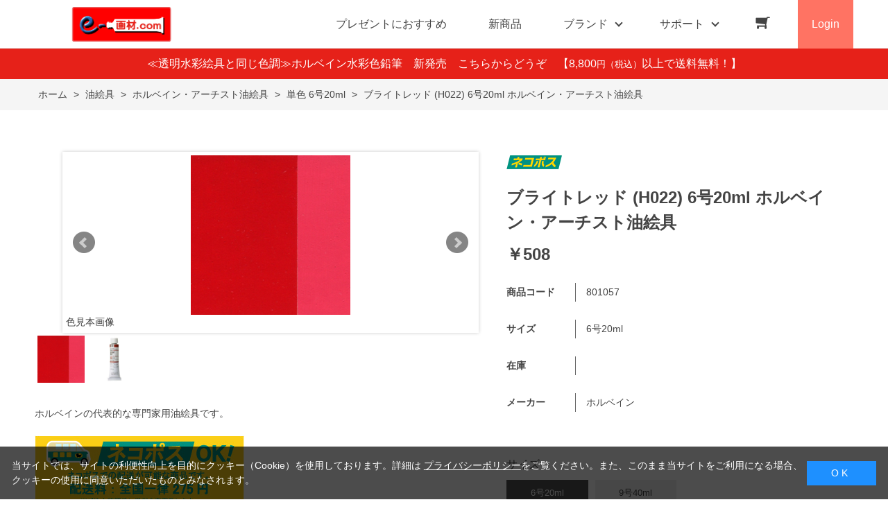

--- FILE ---
content_type: text/html; charset=utf-8
request_url: https://www.e-gazai.com/shop/g/g801057/
body_size: 11888
content:
<!DOCTYPE html>
<html data-browse-mode="P" lang="ja" >
<head>
<meta charset="UTF-8">
<title>［画材の専門店］e-画材.com ブライトレッド (H022) 6号20ml ホルベイン・アーチスト油絵具(6号20ml): 油絵具画材・額縁のオンラインショップ</title>
<link rel="canonical" href="https://www.e-gazai.com/shop/g/g801057/">


<meta name="description" content="画材の専門店 e-画材.com、画材の通販サイトです。油絵具・水彩絵具・アクリル絵具や色鉛筆・キャンバス・スケッチブック・イーゼル・日本画用品・画筆・額縁など、画材全般を取り扱っています。ブライトレッド (H022) 6号20ml ホルベイン・アーチスト油絵具(6号20ml)のページです。">
<meta name="keywords" content="画材,画材販売,画材通販,絵具,イーゼル801057,ブライトレッド (H022) 6号20ml ホルベイン・アーチスト油絵具,6号20ml画材店,画材屋,キャンバス,色鉛筆,日本画">

<meta name="wwwroot" content="" />
<meta name="rooturl" content="https://www.e-gazai.com" />
<meta name="viewport" content="width=1200">
<link rel="stylesheet" type="text/css" href="https://ajax.googleapis.com/ajax/libs/jqueryui/1.12.1/themes/ui-lightness/jquery-ui.min.css">
<link rel="stylesheet" type="text/css" href="/css/sys/reset.css">
<link rel="stylesheet" type="text/css" href="/css/sys/base.css">

<link rel="stylesheet" type="text/css" href="/css/sys/base_form.css" >
<link rel="stylesheet" type="text/css" href="/css/sys/base_misc.css" >
<link rel="stylesheet" type="text/css" href="/css/sys/layout.css" >
<link rel="stylesheet" type="text/css" href="/css/sys/block_icon_image.css"  >
<link rel="stylesheet" type="text/css" href="/css/sys/block_common.css" >
<link rel="stylesheet" type="text/css" href="/css/sys/block_customer.css" >
<link rel="stylesheet" type="text/css" href="/css/sys/block_goods.css" >
<link rel="stylesheet" type="text/css" href="/css/sys/block_order.css" >
<link rel="stylesheet" type="text/css" href="/css/sys/block_misc.css" >
<link rel="stylesheet" type="text/css" href="/css/sys/block_store.css" >
<link rel="stylesheet" type="text/css" href="/css/sys/block_no_code_cms.css" >
<script src="https://ajax.googleapis.com/ajax/libs/jquery/3.7.1/jquery.min.js" ></script>
<script src="https://ajax.googleapis.com/ajax/libs/jqueryui/1.14.1/jquery-ui.min.js?ver=20251201" ></script>


    <script src="https://code.jquery.com/jquery-migrate-1.4.1.min.js"></script>

<script src="/lib/jquery.cookie.js" ></script>
<script src="/lib/jquery.balloon.js" ></script>
<script src="/lib/goods/jquery.tile.min.js" ></script>
<script src="/lib/modernizr-custom.js" ></script>
<script src="/js/sys/tmpl.js" ></script>
<script src="/js/sys/msg.js?ver=20240731" ></script>
<script src="/js/sys/sys.js" ></script>
<script src="/js/sys/common.js" ></script>
<script src="/js/sys/search_suggest.js" ></script>
<script src="/js/sys/ui.js" ></script>





<meta name="google-site-verification" content="hiJHv_rwHajVi3OjQvGZao8LP7klO6bN6zo8wGyDhQs" />

<!-- Google Tag Manager -->
<script>(function(w,d,s,l,i){w[l]=w[l]||[];w[l].push({'gtm.start':
new Date().getTime(),event:'gtm.js'});var f=d.getElementsByTagName(s)[0],
j=d.createElement(s),dl=l!='dataLayer'?'&l='+l:'';j.async=true;j.src=
'https://www.googletagmanager.com/gtm.js?id='+i+dl;f.parentNode.insertBefore(j,f);
})(window,document,'script','dataLayer','GTM-N7J5X3DK');</script>
<!-- End Google Tag Manager -->

<script async src="https://s.yimg.jp/images/listing/tool/cv/ytag.js"></script>
<script>
window.yjDataLayer = window.yjDataLayer || [];
function ytag() { yjDataLayer.push(arguments); }
ytag({"type":"ycl_cookie"});
</script>

<link rel="stylesheet" type="text/css" href="/css/usr/base.css">
<link rel="stylesheet" type="text/css" href="/css/usr/layout.css">
<link rel="stylesheet" type="text/css" href="/css/usr/block.css">
<link rel="stylesheet" type="text/css" href="/css/usr/user.css">
<link rel="stylesheet" type="text/css" href="/css/usr/slick.css">
<link rel="stylesheet" type="text/css" href="/css/usr/color.css">
<link rel="stylesheet" type="text/css" href="/css/usr/product_category_menu.css">
<link rel="stylesheet" type="text/css" href="/css/usr/freepage.css">
<script src="/js/usr/slick.min.js"></script>
<link rel="SHORTCUT ICON" href="/favicon.ico">
<link rel="stylesheet" type="text/css" href="https://maxcdn.bootstrapcdn.com/font-awesome/4.7.0/css/font-awesome.min.css">
<!-- etm meta -->
<meta property="etm:device" content="desktop" />
<meta property="etm:page_type" content="goods" />
<meta property="etm:cart_item" content="[]" />
<meta property="etm:attr" content="" />
<meta property="etm:goods_detail" content="{&quot;goods&quot;:&quot;801057&quot;,&quot;category&quot;:&quot;81A00102&quot;,&quot;name&quot;:&quot;ブライトレッド (H022) 6号20ml ホルベイン・アーチスト油絵具&quot;,&quot;variation_name1&quot;:&quot;6号20ml&quot;,&quot;variation_name2&quot;:&quot;&quot;,&quot;item_code&quot;:&quot;&quot;,&quot;backorder_fg&quot;:&quot;0&quot;,&quot;s_dt&quot;:&quot;&quot;,&quot;f_dt&quot;:&quot;&quot;,&quot;release_dt&quot;:&quot;&quot;,&quot;regular&quot;:&quot;0&quot;,&quot;set_fg&quot;:&quot;0&quot;,&quot;stock_status&quot;:&quot;1&quot;,&quot;price&quot;:&quot;508&quot;,&quot;sale_fg&quot;:&quot;false&quot;,&quot;brand&quot;:&quot;holbein&quot;,&quot;brand_name&quot;:&quot;ホルベイン&quot;,&quot;category_name&quot;:&quot;単色 6号20ml&quot;,&quot;category_code1&quot;:&quot;81A0&quot;,&quot;category_name1&quot;:&quot;油絵具&quot;,&quot;category_code2&quot;:&quot;81A001&quot;,&quot;category_name2&quot;:&quot;ホルベイン・アーチスト油絵具&quot;,&quot;category_code3&quot;:&quot;81A00102&quot;,&quot;category_name3&quot;:&quot;単色 6号20ml&quot;,&quot;category_code4&quot;:&quot;81A00102&quot;,&quot;category_name4&quot;:&quot;単色 6号20ml&quot;}" />
<meta property="etm:goods_keyword" content="[{&quot;goods&quot;:&quot;801057&quot;,&quot;stock&quot;:&quot;6号&quot;},{&quot;goods&quot;:&quot;801057&quot;,&quot;stock&quot;:&quot;6号20ML&quot;},{&quot;goods&quot;:&quot;801057&quot;,&quot;stock&quot;:&quot;801057&quot;},{&quot;goods&quot;:&quot;801057&quot;,&quot;stock&quot;:&quot;アーチスト油絵具&quot;},{&quot;goods&quot;:&quot;801057&quot;,&quot;stock&quot;:&quot;ブライトレッド&quot;},{&quot;goods&quot;:&quot;801057&quot;,&quot;stock&quot;:&quot;ホルベイン&quot;},{&quot;goods&quot;:&quot;801057&quot;,&quot;stock&quot;:&quot;ホルベイン・アーチスト油絵具&quot;},{&quot;goods&quot;:&quot;801057&quot;,&quot;stock&quot;:&quot;レッド系&quot;},{&quot;goods&quot;:&quot;801057&quot;,&quot;stock&quot;:&quot;絵具&quot;},{&quot;goods&quot;:&quot;801057&quot;,&quot;stock&quot;:&quot;油絵&quot;},{&quot;goods&quot;:&quot;801057&quot;,&quot;stock&quot;:&quot;油絵の具&quot;},{&quot;goods&quot;:&quot;801057&quot;,&quot;stock&quot;:&quot;油絵具&quot;}]" />
<meta property="etm:goods_event" content="[]" />
<meta property="etm:goods_genre" content="[]" />



<script src="/js/usr/goods.js"></script>
<script src="/js/usr/user.js"></script>
<!-- etm meta -->
<script src="/js/sys/goods_ajax_cart.js"></script>
<script src="/js/sys/goods_ajax_bookmark.js"></script>
<script src="/js/sys/goods_ajax_quickview.js"></script>

<!-- Global site tag (gtag.js) - Google Analytics -->
<script async src="https://www.googletagmanager.com/gtag/js?id=G-PM580QVR8M"></script>
<script>
  const trackingcode = "G-PM580QVR8M";
  window.dataLayer = window.dataLayer || [];
  function gtag(){dataLayer.push(arguments);}
  gtag('js', new Date());
  
    gtag('config', trackingcode, { user_id: null });
  
</script>









</head>
<body class="page-goods" >




<div class="wrapper">
	
		
		
				<!-- header -->
<div class="header-pt2" id="header-wrapper">
<header id="header" class="pane-header active">
	<div class="container">
		<div class="block-header-logo">
			<a class="block-header-logo--link" href="/shop"><img class="block-header-logo--img" alt="sitelogo" src="/img/usr/common/e-gazai_logo.png"></a>
		</div>
		<nav class="pane-globalnav">
			<div class="container">
				<div class="block-globalnav">
					<ul class="block-globalnav--item-list">
						<li>
							<a href="/shop/r/r50/" class="bg-after-color">プレゼントにおすすめ</a>
						</li>
						<li>
							<a href="/shop/e/enewgoods/" class="bg-after-color">新商品</a>
						</li>
						<li class="js-animation-hover">
							<span>ブランド</span>
							<div class="block-globalnav-menu">
								<div class="inner">
									<div class="block-globalnav-menu-main">
										<h2>BRAND<span>ブランド</span></h2>
										<ul>
											<li><a href="/shop/r/r6001/"><img src="/img/usr/common/bland_01.jpg" alt="ホルベイン"><div>ホルベイン</div></a></li>
											<li><a href="/shop/pages/golden_acrylics.aspx"><img src="/img/usr/common/bland_06.jpg" alt="ゴールデン"><div>ゴールデン</div></a></li>
											<li><a href="/shop/r/r6018/"><img src="/img/usr/common/bland_02.jpg" alt="ウィンザー＆ニュートン"><div>ウィンザー＆ニュートン</div></a></li>
											<li><a href="/shop/r/r6017/"><img src="/img/usr/common/bland_03.jpg" alt="リキテックス"><div>リキテックス</div></a></li>
											<li><a href="/shop/r/r6012/"><img src="/img/usr/common/bland_05.jpg" alt="アムステルダム"><div>アムステルダム</div></a></li>
											<li><a href="/shop/r/r60/"><img src="/img/usr/common/bland_etc.jpg" alt="すべてのブランド"><div>すべてのブランド</div></a></li>
										</ul>
									</div>
								</div>
							</div>
						</li>
						<li class="js-animation-hover">
							<span>サポート</span>
							<div class="block-globalnav-menu">
								<div class="inner">
									<div class="block-globalnav-menu-sub">
										<h2>SUPPORT<span>サポート</span></h2>
										<ul>
											<li>
												<h3>GUIDE<span>ご利用ガイド</span></h3>
												<ul>
													<li><a href="/shop/pages/guide.aspx">はじめての方へ</a></li>
													<li><a href="/shop/pages/guide.aspx#guide_02">会員登録について</a></li>
													<li><a href="/shop/pages/guide.aspx#guide_03">お支払い方法について</a></li>
													<li><a href="/shop/pages/guide.aspx#guide_04">配送方法について</a></li>
													<li><a href="/shop/pages/guide.aspx#guide_05">返品について</a></li>
													<li><a href="/shop/pages/guide.aspx#guide_06">ご注文のキャンセルについて</a></li>
													<li><a href="/shop/pages/guide.aspx#guide_07">ポイントについて</a></li>
													<li><a href="/shop/pages/guide.aspx#guide_08">免責事項</a></li>
													<li><a href="/shop/pages/guide.aspx#guide_09">お問い合わせ先</a></li>
												</ul>
											</li>
											<li>
												<h3>HELP<span>ヘルプ</span></h3>
												<ul>
													<li><a href="/shop/pages/faq.aspx">よくあるご質問</a></li>
													<li><a href="/shop/contact/contact.aspx">お問い合わせフォーム</a></li>
												</ul>
											</li>
											<li>
												<h3>COMPANY<span>企業情報</span></h3>
												<ul>
													<li><a href="/shop/pages/company.aspx">会社概要</a></li>
													<li><a href="/shop/pages/privacy.aspx">プライバシーポリシー</a></li>
													<li><a href="/shop/pages/law.aspx">特定商取引法に基づく表記</a></li>
												</ul>
											</li>
										</ul>
									</div>
								</div>
							</div>
						</li>
						<li class="block-globalnav--cart"><a href="/shop/cart/cart.aspx" class="text-hover-color"><span class="block-headernav--cart-count js-cart-count bg-color" style="display: inline;"></span><i class="fa fa-shopping-cart" aria-hidden="true"></i></a></li>
						<li class="block-globalnav--login">
							<a href="/shop/customer/menu.aspx">Login</a>
						</li>
					</ul>
				</div>
			</div>
		</nav>
		<!-- nav -->
	</div>
	<!-- container -->
</header>
</div>
<div id="header-news"><p><a href="/shop/c/c81J00812/" style="color:#FFF; text-decoration: none;">≪透明水彩絵具と同じ色調≫ホルベイン水彩色鉛筆　新発売　こちらからどうぞ　</a>【8,800<span class="price-small">円（税込）</span>以上で送料無料！】</p></div>
<!-- header -->
				
					
				
		
	
	
<div class="pane-topic-path">
	<div class="container">
		<div class="block-topic-path">
	<ul class="block-topic-path--list" id="bread-crumb-list" itemscope itemtype="https://schema.org/BreadcrumbList">
		<li class="block-topic-path--category-item block-topic-path--item__home" itemscope itemtype="https://schema.org/ListItem" itemprop="itemListElement">
	<a href="https://www.e-gazai.com/shop/default.aspx" itemprop="item">
		<span itemprop="name">ホーム</span>
	</a>
	<meta itemprop="position" content="1" />
</li>

<li class="block-topic-path--category-item" itemscope itemtype="https://schema.org/ListItem" itemprop="itemListElement">
	&gt;
	<a href="https://www.e-gazai.com/shop/c/c81A0/" itemprop="item">
		<span itemprop="name">油絵具</span>
	</a>
	<meta itemprop="position" content="2" />
</li>


<li class="block-topic-path--category-item" itemscope itemtype="https://schema.org/ListItem" itemprop="itemListElement">
	&gt;
	<a href="https://www.e-gazai.com/shop/c/c81A001/" itemprop="item">
		<span itemprop="name">ホルベイン・アーチスト油絵具</span>
	</a>
	<meta itemprop="position" content="3" />
</li>


<li class="block-topic-path--category-item" itemscope itemtype="https://schema.org/ListItem" itemprop="itemListElement">
	&gt;
	<a href="https://www.e-gazai.com/shop/c/c81A00102/" itemprop="item">
		<span itemprop="name">単色 6号20ml</span>
	</a>
	<meta itemprop="position" content="4" />
</li>


<li class="block-topic-path--category-item block-topic-path--item__current" itemscope itemtype="https://schema.org/ListItem" itemprop="itemListElement">
	&gt;
	<a href="https://www.e-gazai.com/shop/g/g801057/" itemprop="item">
		<span itemprop="name">ブライトレッド (H022) 6号20ml ホルベイン・アーチスト油絵具</span>
	</a>
	<meta itemprop="position" content="5" />
</li>


	</ul>

</div>
	</div>
</div>
<div class="pane-contents">
<div class="container">
<main class="pane-main">
<script>
jQuery(function () {
  jQuery('.block-goods-favorite--btn').insertAfter('.block-add-cart--btn');
});
</script>
<link rel="stylesheet" href="/lib/jquery.bxslider.css">
<script src="/lib/jquery.bxslider.min.js" defer></script>
<script src="/js/sys/color_variation_goods_images.js" defer></script>


<div class="block-goods-detail">
	<div class="pane-goods-header">

		<input type="hidden" value="801057" id="hidden_variation_group">
		<input type="hidden" value="0" id="variation_design_type">
		<input type="hidden" value="801057" id="hidden_goods">
		<input type="hidden" value="ブライトレッド (H022) 6号20ml ホルベイン・アーチスト油絵具" id="hidden_goods_name">
		<input type="hidden" value="91332913c8baccd81cec2485b4522dac62ef5785f4027fe8438fb27413d9463a" id="js_crsirefo_hidden">
		
	</div>

	<div class="pane-goods-left-side block-goods-detail--color-variation-goods-image" id="gallery">
		<div class="js-goods-detail-goods-slider">
			
			<div class="block-src-L js-goods-img-item block-goods-detail-line-item">
				<a name="" title=":色見本画像" >
					<figure><img class="block-src-1--image" src="/img/goods/L/801057_1.jpg" alt="" ></figure>
				</a>
				<div>色見本画像</div>
			</div>
			
			<div class="block-src-1 js-goods-img-item block-goods-detail-line-item">
				<a name="" title=":チューブ画像" >
					<figure><img class="block-src-1--image" src="/img/goods/1/801057_2.jpg" alt="" ></figure>
				</a>
				<div>チューブ画像</div>
			</div>
			
		</div >
		<div class="block-goods-detail--color-variation-goods-thumbnail-form">
			<div class="block-goods-gallery block-goods-detail--color-variation-goods-thumbnail-images" id="gallery">
				<ul class="js-goods-detail-gallery-slider">
					
						<li class="block-goods-gallery--color-variation-src-L block-goods-gallery--color-variation-src">
							<a href="/img/goods/L/801057_1.jpg" name="801057" title="801057:色見本画像">
								<figure class="img-center"><img src="/img/goods/L/801057_1.jpg" alt="" ></figure>
							</a>
							<p class="block-goods-detail--color-variation-goods-color-name"></p>
							<p>色見本画像</p>
						</li>
					
						<li class="block-goods-gallery--color-variation-src-1 block-goods-gallery--color-variation-src">
							<a href="/img/goods/1/801057_2.jpg" name="801057" title="801057:チューブ画像">
								<figure class="img-center"><img src="/img/goods/1/801057_2.jpg" alt="" ></figure>
							</a>
							
							<p>チューブ画像</p>
						</li>
					
				</ul>
				<div class="block-goods-detail--color-variation-goods-thumbnail-control">
					<div class="color-variation-prev"></div>
					<div class="color-variation-next"></div>
				</div>
			</div>
		</div>


					




		<dl class="block-goods-comment1">
			<dd>ホルベインの代表的な専門家用油絵具です。<br><br><a href="/shop/pages/g_shipping-nekoposu.aspx" target="_blank"><img src="/img/usr/common/nekoposu_banner.jpg"></a></dd>
		</dl>


		<dl class="block-goods-comment2">
			<dd>耐光性・・・★★★ <br>透明性・・・半不透明 <br>乾燥日数・・４日 <br>混色制限・・なし <br>毒性注意・・なし<BR><BR>カラー見本の左の色は原色です。右の色はパーマネントホワイトＳＦと１対１に混ぜた（Ｔｉｎｔｉｎｇ）時の色です。<br>見本のカラーはあくまでパソコンによるイメージ表現ですから、実物とは若干違う場合があります。</dd>
		</dl>


		<dl class="block-goods-comment3">
			<dd>【特徴】<br>■画面の痩せが無く、色変化が少ない<br>　水彩絵具やアクリル絵具は、絵具自体に水を含んでいるため、水分の蒸発による画面の痩せや、色(濡れ色→乾き色)、艶(表面の凹凸変化)の変化が避けられません。<br>　油絵具は、乾性油自身が固まるため、画面の痩せがなく、色や艶の変化も少ない絵具です。<br>■深い色調と透明感<br>　他の絵具にはない透明感（深み）が得られます。<br>■丈夫な画面<br>　耐久性に優れた頑丈な画面を作ります。<br></dd>
		</dl>




	</div>
	<div class="pane-goods-right-side">
	<form name="frm" method="GET" action="/shop/cart/cart.aspx">


		<div class="block-icon">
			
			
			
			<span class="block-icon--src1"><img src="/img/icon/nekoposu.png" alt="ネコポス可"></span>
			
			
			
			
			
		</div>


		<div class="block-goods-name">
			<h1 class="h1 block-goods-name--text js-enhanced-ecommerce-goods-name">ブライトレッド (H022) 6号20ml ホルベイン・アーチスト油絵具</h1>
		</div>
		<div class="block-goods-price">

	
	
			<div class="block-goods-price--price price js-enhanced-ecommerce-goods-price">
				￥508
			</div>
	
		
	
	
			

			
		</div>

		<dl class="goods-detail-description block-goods-code">
			<dt>商品コード</dt>
			<dd id="spec_goods">801057</dd>
		</dl>













		<dl class="goods-detail-description block-goods-size">
			<dt>サイズ</dt>
			<dd id="spec_variation_name1" class="js-enhanced-ecommerce-variation-name">6号20ml</dd>
		</dl>



	



		<dl class="goods-detail-description block-goods-stock">
			<dt>在庫</dt>
			<dd id="spec_stock_msg"></dd>
		</dl>


	
		<dl class="goods-detail-description block-goods-spec">
			<dt>メーカー</dt>
			<dd>ホルベイン</dd>
		</dl>
	







		<div class="block-variation">

	<div class="block-variation block-size">
		<h2 class="block-variation--name block-size--name">サイズ</h2>
		<div class="block-variation--item-list block-size--item-list">
			
				<dl class="block-variation--item block-size--item active size-enable-stock">
					<dt class="block-variation--item-term block-size--item-term">
						<span>6号20ml</span>
					</dt>
				</dl>
			
				<dl class="block-variation--item block-size--item size-enable-stock">
					<dt class="block-variation--item-term block-size--item-term" onclick="location.href='/shop/g/g801058/';">
						<span>9号40ml</span>
					</dt>
				</dl>
			
		</div>
		<div class="block-variation--selected-item">選択されたサイズ：6号20ml</div>
	</div>

<input type="hidden" name="goods" value="801057">
</div>


	
		<div class="block-add-cart">
	
		
		<button class="block-add-cart--btn btn btn-primary js-enhanced-ecommerce-add-cart-detail" type="submit" value="買い物かごへ入れる">買い物かごへ入れる</button>
	
</div>

	
	
		
	
	






		<div class="block-contact-about-goods">
	<a class="block-contact-about-goods--btn btn btn-default" href="/shop/contact/contact.aspx?goods=801057&amp;subject_id=00000001">この商品について問い合わせる</a>
</div>



		<div class="block-goods-favorite">

    <a class="block-goods-favorite--btn btn btn-default js-animation-bookmark js-enhanced-ecommerce-goods-bookmark" href="https://www.e-gazai.com/shop/customer/bookmark.aspx?goods=801057&crsirefo_hidden=91332913c8baccd81cec2485b4522dac62ef5785f4027fe8438fb27413d9463a">お気に入りに登録する</a>

</div>
		<div id="cancel-modal" data-title="お気に入りの解除" style="display:none;">
    <div class="modal-body">
        <p>お気に入りを解除しますか？</p>
    </div>
    <div class="modal-footer">
        <input type="button" name="btncancel" class="btn btn-secondary" value="キャンセル">
        <a class="btn btn-primary block-goods-favorite-cancel--btn js-animation-bookmark js-modal-close">OK</a>
        <div class="bookmarkmodal-option">
            <a class="btn btn-secondary" href="/shop/customer/bookmark_guest.aspx">お気に入り一覧へ</a>
        </div>
    </div>
</div>


	</form>
	</div>
	<div class="pane-goods-center">








		<div class="vsm-goods">
<div class="ecbn-selection-widget" data-type="goods" data-selection="e-gazai_com" data-goods-hidden-id="hidden_goods" data-userid="e60a0d00-2527-4fc4-be82-3368d953a005" style="display:none;"></div>
<script type="text/javascript" src="https://www.visumo.jp/MediaManagement/WebApi/ecbn-selection-widget.js" defer></script>
</div>

		
	</div>
	<div class="pane-goods-footer">
		<div class="block-goods-footer-cart">

			<form name="frm" method="GET" action="/shop/cart/cart.aspx">
				
				<div>
					<input type="hidden" value=801057 name="goods">
					<div class="block-add-cart">
	
		
		<button class="block-add-cart--btn btn btn-primary js-enhanced-ecommerce-add-cart-detail" type="submit" value="買い物かごへ入れる">買い物かごへ入れる</button>
	
</div>
 	 
				</div> 
			</form>



			<div class="block-contact-about-goods">
	<a class="block-contact-about-goods--btn btn btn-default" href="/shop/contact/contact.aspx?goods=801057&amp;subject_id=00000001">この商品について問い合わせる</a>
</div>



			<div class="block-goods-favorite">

    <a class="block-goods-favorite--btn btn btn-default js-animation-bookmark js-enhanced-ecommerce-goods-bookmark" href="https://www.e-gazai.com/shop/customer/bookmark.aspx?goods=801057&crsirefo_hidden=91332913c8baccd81cec2485b4522dac62ef5785f4027fe8438fb27413d9463a">お気に入りに登録する</a>

</div>

		</div>




		<div class="block-accessory-list">
			<h2 class="block-accessory-list--name">この商品を買った人はこんな商品も買っています</h2>
<div class="block-accessory-list--list" id="block_of_recommend">
	
	


<ul class="block-thumbnail-t">
<li>
<dl class="block-thumbnail-t--goods js-enhanced-ecommerce-item">
	<dt class="block-thumbnail-t--goods-image ">

		<a href="/shop/g/g800286/" title="モーブ (DU095) 6号20ml ホルベイン油絵具【デュオ】" class="js-enhanced-ecommerce-image"><figure class="img-center"><img alt="モーブ (DU095) 6号20ml ホルベイン油絵具【デュオ】" src="/img/goods/S/800286_s.jpg" ></figure></a>

	</dt>
	<dd class="block-thumbnail-t--goods-description">

		<div class="block-thumbnail-t--goods-name"><a href="/shop/g/g800286/" title="モーブ (DU095) 6号20ml ホルベイン油絵具【デュオ】" class="js-enhanced-ecommerce-goods-name" data-category="単色 6号20ml(81A00202)" data-category1="油絵具(81A0)" data-category2="ホルベイン・ＤＵＯ水可溶性油絵具(81A002)" data-category3="単色 6号20ml(81A00202)"data-category4="単色 6号20ml(81A00202)"  data-brand="ホルベイン(holbein)">モーブ (DU095) 6号20ml ホルベイン油絵具【デュオ】</a></div>

		
<div class="variation-name js-enhanced-ecommerce-variation-name">（6号20ml）</div>


		<div class="block-thumbnail-t--price-infos">
			
			<div class="block-thumbnail-t--price-items">
					<div class="block-thumbnail-t--price price js-enhanced-ecommerce-goods-price">￥462</div>

	

			
			</div>
		</div>

	</dd>
</dl>

</li>
<li>
<dl class="block-thumbnail-t--goods js-enhanced-ecommerce-item">
	<dt class="block-thumbnail-t--goods-image ">

		<a href="/shop/g/g800288/" title="ローズバイオレット (DU097) 6号20ml ホルベイン油絵具【デュオ】" class="js-enhanced-ecommerce-image"><figure class="img-center"><img alt="ローズバイオレット (DU097) 6号20ml ホルベイン油絵具【デュオ】" src="/img/goods/S/800288_s.jpg" ></figure></a>

	</dt>
	<dd class="block-thumbnail-t--goods-description">

		<div class="block-thumbnail-t--goods-name"><a href="/shop/g/g800288/" title="ローズバイオレット (DU097) 6号20ml ホルベイン油絵具【デュオ】" class="js-enhanced-ecommerce-goods-name" data-category="単色 6号20ml(81A00202)" data-category1="油絵具(81A0)" data-category2="ホルベイン・ＤＵＯ水可溶性油絵具(81A002)" data-category3="単色 6号20ml(81A00202)"data-category4="単色 6号20ml(81A00202)"  data-brand="ホルベイン(holbein)">ローズバイオレット (DU097) 6号20ml ホルベイン油絵具【デュオ】</a></div>

		
<div class="variation-name js-enhanced-ecommerce-variation-name">（6号20ml）</div>


		<div class="block-thumbnail-t--price-infos">
			
			<div class="block-thumbnail-t--price-items">
					<div class="block-thumbnail-t--price price js-enhanced-ecommerce-goods-price">￥646</div>

	

			
			</div>
		</div>

	</dd>
</dl>

</li>
<li>
<dl class="block-thumbnail-t--goods js-enhanced-ecommerce-item">
	<dt class="block-thumbnail-t--goods-image ">

		<a href="/shop/g/g800200/" title="ビリジャン ヒュー (DU040) 6号20ml ホルベイン油絵具【デュオ】" class="js-enhanced-ecommerce-image"><figure class="img-center"><img alt="ビリジャン ヒュー (DU040) 6号20ml ホルベイン油絵具【デュオ】" src="/img/goods/S/800200_s.jpg" ></figure></a>

	</dt>
	<dd class="block-thumbnail-t--goods-description">

		<div class="block-thumbnail-t--goods-name"><a href="/shop/g/g800200/" title="ビリジャン ヒュー (DU040) 6号20ml ホルベイン油絵具【デュオ】" class="js-enhanced-ecommerce-goods-name" data-category="単色 6号20ml(81A00202)" data-category1="油絵具(81A0)" data-category2="ホルベイン・ＤＵＯ水可溶性油絵具(81A002)" data-category3="単色 6号20ml(81A00202)"data-category4="単色 6号20ml(81A00202)"  data-brand="ホルベイン(holbein)">ビリジャン ヒュー (DU040) 6号20ml ホルベイン油絵具【デュオ】</a></div>

		
<div class="variation-name js-enhanced-ecommerce-variation-name">（6号20ml）</div>


		<div class="block-thumbnail-t--price-infos">
			
			<div class="block-thumbnail-t--price-items">
					<div class="block-thumbnail-t--price price js-enhanced-ecommerce-goods-price">￥462</div>

	

			
			</div>
		</div>

	</dd>
</dl>

</li>
<li>
<dl class="block-thumbnail-t--goods js-enhanced-ecommerce-item">
	<dt class="block-thumbnail-t--goods-image ">

		<a href="/shop/g/g800326/" title="グレイオブグレイ (DU146) 6号20ml ホルベイン油絵具【デュオ】" class="js-enhanced-ecommerce-image"><figure class="img-center"><img alt="グレイオブグレイ (DU146) 6号20ml ホルベイン油絵具【デュオ】" src="/img/goods/S/800326_s.jpg" ></figure></a>

	</dt>
	<dd class="block-thumbnail-t--goods-description">

		<div class="block-thumbnail-t--goods-name"><a href="/shop/g/g800326/" title="グレイオブグレイ (DU146) 6号20ml ホルベイン油絵具【デュオ】" class="js-enhanced-ecommerce-goods-name" data-category="単色 6号20ml(81A00202)" data-category1="油絵具(81A0)" data-category2="ホルベイン・ＤＵＯ水可溶性油絵具(81A002)" data-category3="単色 6号20ml(81A00202)"data-category4="単色 6号20ml(81A00202)"  data-brand="ホルベイン(holbein)">グレイオブグレイ (DU146) 6号20ml ホルベイン油絵具【デュオ】</a></div>

		
<div class="variation-name js-enhanced-ecommerce-variation-name">（6号20ml）</div>


		<div class="block-thumbnail-t--price-infos">
			
			<div class="block-thumbnail-t--price-items">
					<div class="block-thumbnail-t--price price js-enhanced-ecommerce-goods-price">￥369</div>

	

			
			</div>
		</div>

	</dd>
</dl>

</li>
<li>
<dl class="block-thumbnail-t--goods js-enhanced-ecommerce-item">
	<dt class="block-thumbnail-t--goods-image ">

		<a href="/shop/g/g801653/" title="シルバーホワイト (H511) 20号110ml ホルベイン・アーチスト油絵具" class="js-enhanced-ecommerce-image"><figure class="img-center"><img alt="シルバーホワイト (H511) 20号110ml ホルベイン・アーチスト油絵具" src="/img/goods/S/801651_1_s.jpg" ></figure></a>

	</dt>
	<dd class="block-thumbnail-t--goods-description">

		<div class="block-thumbnail-t--goods-name"><a href="/shop/g/g801653/" title="シルバーホワイト (H511) 20号110ml ホルベイン・アーチスト油絵具" class="js-enhanced-ecommerce-goods-name" data-category="単色 20号110ml(81A00105)" data-category1="油絵具(81A0)" data-category2="ホルベイン・アーチスト油絵具(81A001)" data-category3="単色 20号110ml(81A00105)"data-category4="単色 20号110ml(81A00105)"  data-brand="ホルベイン(holbein)">シルバーホワイト (H511) 20号110ml ホルベイン・アーチスト油絵具</a></div>

		
<div class="variation-name js-enhanced-ecommerce-variation-name">（20号110ml）</div>


		<div class="block-thumbnail-t--price-infos">
			
			<div class="block-thumbnail-t--price-items">
					<div class="block-thumbnail-t--price price js-enhanced-ecommerce-goods-price">￥2,079</div>

	

			
			</div>
		</div>

	</dd>
</dl>

</li>
<li>
<dl class="block-thumbnail-t--goods js-enhanced-ecommerce-item">
	<dt class="block-thumbnail-t--goods-image ">

		<a href="/shop/g/g801169/" title="サップグリーン (H076) 6号20ml ホルベイン・アーチスト油絵具" class="js-enhanced-ecommerce-image"><figure class="img-center"><img alt="サップグリーン (H076) 6号20ml ホルベイン・アーチスト油絵具" src="/img/goods/S/801169_1_s.jpg" ></figure></a>

	</dt>
	<dd class="block-thumbnail-t--goods-description">

		<div class="block-thumbnail-t--goods-name"><a href="/shop/g/g801169/" title="サップグリーン (H076) 6号20ml ホルベイン・アーチスト油絵具" class="js-enhanced-ecommerce-goods-name" data-category="単色 6号20ml(81A00102)" data-category1="油絵具(81A0)" data-category2="ホルベイン・アーチスト油絵具(81A001)" data-category3="単色 6号20ml(81A00102)"data-category4="単色 6号20ml(81A00102)"  data-brand="ホルベイン(holbein)">サップグリーン (H076) 6号20ml ホルベイン・アーチスト油絵具</a></div>

		
<div class="variation-name js-enhanced-ecommerce-variation-name">（6号20ml）</div>


		<div class="block-thumbnail-t--price-infos">
			
			<div class="block-thumbnail-t--price-items">
					<div class="block-thumbnail-t--price price js-enhanced-ecommerce-goods-price">￥508</div>

	

			
			</div>
		</div>

	</dd>
</dl>

</li>

</ul>



	
</div>
		</div>

	</div>
</div>


<link rel="stylesheet" type="text/css" href="/lib/swiper-bundle.min.css">
<script src="/lib/swiper-bundle.min.js"></script>






<div id="goodsdetail_itemhistory" data-currentgoods="801057"></div>
<script src="/js/sys/goodsdetail_itemhistory.js" defer></script>

<script type="application/ld+json">
{
   "@context":"http:\/\/schema.org\/",
   "@type":"Product",
   "name":"ブライトレッド (H022) 6号20ml ホルベイン・アーチスト油絵具",
   "image":"https:\u002f\u002fwww.e-gazai.com\u002fimg\u002fgoods\u002fS\u002f801057_1_s.jpg",
   "description":"",
   "mpn":"801057",
   "offers":{
      "@type":"Offer",
      "price":508,
      "priceCurrency":"JPY",
      "availability":"http:\/\/schema.org\/InStock"
   },
   "isSimilarTo":{
      "@type":"Product",
      "name":"ブライトレッド (H022) 6号20ml ホルベイン・アーチスト油絵具",
      "image":"https:\u002f\u002fwww.e-gazai.com\u002fimg\u002fgoods\u002fS\u002f801057_1_s.jpg",
      "mpn":"801057",
      "url":"https:\u002f\u002fwww.e-gazai.com\u002fshop\u002fg\u002fg801057\u002f"
   }
}
</script>

</main>
</div>
</div>
	
			
		<footer class="pane-footer">
			<div class="container">
				<p id="footer_pagetop" class="block-page-top"><a href="#header"></a></p>
				
				
						<!-- footer -->
<div class="footer-pt2">
<footer class="pane-footer bg-color">
	<div class="container">
		<p id="footer_pagetop" class="block-page-top bg-color"><a href="#"></a></p>
		<div id="footernav" class="block-footernav">
			<div class="block-footernav--item-list" style="width: 17%;">
				<h2>商品カテゴリ</h2>
				<div><a href="/shop/c/c81A0/">油絵具</a></div>
				<div><a href="/shop/c/c81B0/">油彩道具類</a></div>
				<div><a href="/shop/c/c81C0/">キャンバス・パネル</a></div>
				<div><a href="/shop/c/c81D0/">イーゼル</a></div>
				<div><a href="/shop/c/c81F0/">アクリル絵具</a></div>
				<div><a href="/shop/c/c81T0/">DIY・クラフト</a></div>
				<div><a href="/shop/c/c81G0/">水彩絵具</a></div>
				<div><a href="/shop/c/c81G2/">固形水彩</a></div>
				<div><a href="/shop/c/c81H0/">日本画絵具</a></div>
				<div><a href="/shop/c/c81I0/">絵手紙用品</a></div>
			</div>
			<div class="block-footernav--item-list" style="padding-top:32px; width: 23%;">
				<div><a href="/shop/c/c81J0/">パステル・色鉛筆</a></div>
				<div><a href="/shop/c/c81K0/">デッサン・製図用品・インク</a></div>
				<div><a href="/shop/c/c81L0/">画筆</a></div>
				<div><a href="/shop/c/c81M0/">スケッチブック・画紙</a></div>
				<div><a href="/shop/c/c81N0/">和紙製品</a></div>
				<div><a href="/shop/c/c81O0/">額縁</a></div>
				<div><a href="/shop/c/c81P0/">エアーブラシ</a></div>
				<div><a href="/shop/c/c81Q0/">収納・携帯用具</a></div>
				<div><a href="/shop/c/c81R0/">書籍・塗り絵</a></div>
				<div><a href="/shop/c/c81S0/">世界の名画（プリハード複製）</a></div>
			</div>
			<div class="block-footernav--item-list">
				<h2>特集一覧</h2>
				<div><a href="/shop/pages/mat_kotu.aspx/">額縁マット窓抜きのコツ</a></div>
				<div><a href="/shop/pages/Sizing-chart.aspx/">キャンバスサイズ一覧表</a></div>
				<div><a href="/shop/pages/art_contents.aspx/">絵画情報コンテンツ</a></div>
				<div><a href="/shop/r/r60/">メーカー・ブランドから探す</a></div>
				<div><a href="/shop/pages/gazai-gallery.aspx">みんなの投稿作品</a></div>
				<div><a href="/shop/r/r01/">アウトレット</a></div>
			</div>
			<div class="block-footernav--item-list">
				<h2>系列</h2>
				<div><a href="https://www.tougei.com">陶芸.com</a></div>
				<div><a href="https://www.tougei.com/potteryclass/index.html">陶芸.com 陶芸教室</a></div>
				<div><a href="https://www.tougei.com/potteryclass/shop.html">陶芸.com 池袋店舗</a></div>
				<div><a href="https://hitosara.com/0006032006/">酒蔵 鞍</a></div>
			</div>
			<div class="block-footernav--item-list">
				<h2>ご利用ガイド・会社情報</h2>
				<div><a href="/shop/pages/guide.aspx">ご利用ガイド</a></div>
				<div><a href="/shop/pages/guide.aspx#guide_06">ご注文のキャンセルについて</a></div>
				<div><a href="/shop/pages/guide.aspx#guide_07">ポイントについて</a></div>
				<div><a href="/shop/pages/faq.aspx">よくあるご質問</a></div>
				<div><a href="/shop/contact/contact.aspx">お問い合わせ</a></div>
				<div><a href="/shop/pages/company.aspx">会社概要</a></div>
				<div><a href="/shop/pages/privacy.aspx">プライバシーポリシー</a></div>
				<div><a href="/shop/pages/law.aspx">特定商取引法に基づく表記</a></div>
			</div>
		</div>
		<ul class="block-footernav--sns-list">
			<li><a href="https://www.instagram.com/tougeicom_egazaicom" target="_blank" class="instagram">Instagram</a></li>
<!--
			<li><a href="" target="_blank" class="facebook">Facebook</a></li>
			<li><a href="" target="_blank" class="twitter">Twitter</a></li>
			<li><a href="" target="_blank" class="youtube">Youtube</a></li>
-->
		</ul>
		<p id="copyright" class="block-copyright">Copyright &copy; 2005 Nishiikebukuro Building Corp. All rights reserved.</p>
	</div>
</footer>
</div>
<!-- footer -->
				
			</div>
		</footer>
	
</div>
<!-- ReviCo Tag Start -->
<div id="revico-review-tagmanager" class="revico-tagmanager" data-revico-tenantid="de137dbf-f2a6-4b16-bae0-61e8553eecd0" data-revico-tagmanager-code="mer-pc-revico-tagmanager-e-gazai"></div>
<script type="text/javascript" charset="UTF-8" src="https://show.revico.jp/providejs/tagmanager.js" defer></script>
<!-- ReviCo Tag End -->

<!-- Google Tag Manager (noscript) -->
<noscript><iframe src="https://www.googletagmanager.com/ns.html?id=GTM-N7J5X3DK"
height="0" width="0" style="display:none;visibility:hidden"></iframe></noscript>
<!-- End Google Tag Manager (noscript) --><!-- ReviCo Start -->
<script type="application/json" id="revico-productmaster-data-origin">
{
    "productCd": "801057",
    "productName": "ブライトレッド (H022) 6号20ml ホルベイン・アーチスト油絵具",
    "productImageUrl": "https://www.e-gazai.com/img/goods/L/801057_1.jpg",
    "productPageUrl": "https://www.e-gazai.com/shop/g/g801057/",
    "variationGroup": "801057",
    "variationName1": "6号20ml",
    "variationName2": "",
    "category": "81A00102",
    "categoryName": "単色 6号20ml",
    "brand": "",
    "brandName": "",
    "unitPrice": "",
    "jan": "",
    "customerGuid": "00000000-0000-0000-0000-000000000000"
}
</script>
<!-- ReviCo End -->
<div id="cookieBox">
	<div class="block-cookie-consent">
		<div class="block-cookie-consent--text">
当サイトでは、サイトの利便性向上を目的にクッキー（Cookie）を使用しております。詳細は
<a href="/shop/pages/privacy.aspx">プライバシーポリシー</a>をご覧ください。また、このまま当サイトをご利用になる場合、クッキーの使用に同意いただいたものとみなされます。</div>
		<div id="consentButton" class="block-cookie-consent--btn">　O K　</div>
	</div>
</div>
<script src="/js/sys/cookie_policy.js" defer></script>

</body>
</html>


--- FILE ---
content_type: text/css
request_url: https://www.e-gazai.com/css/usr/base.css
body_size: 24991
content:
@charset "UTF-8";
*:before, *:after {
  box-sizing: border-box;
}


/* ----全体設定---- */

@font-face {
  font-family: "Yu Gothic M";
  src: local("Yu Gothic Medium");
}

@font-face {
  font-family: "Yu Gothic M";
  src: local("Yu Gothic Bold");
  font-weight: bold;
}

body {
  margin: 0;
  font-family: -apple-system, BlinkMacSystemFont, "游ゴシック体", YuGothic, "Yu Gothic M", "游ゴシック Medium", "Yu Gothic Medium", "ヒラギノ角ゴ ProN W3", "Hiragino Kaku Gothic ProN W3", HiraKakuProN-W3, "ヒラギノ角ゴ ProN", "Hiragino Kaku Gothic ProN", "ヒラギノ角ゴ Pro", "Hiragino Kaku Gothic Pro", "メイリオ", Meiryo, Osaka, "ＭＳ Ｐゴシック", "MS PGothic", "Helvetica Neue", HelveticaNeue, Helvetica, Arial, "Segoe UI", sans-serif, "Apple Color Emoji", "Segoe UI Emoji", "Segoe UI Symbol", "Noto Color Emoji";
  font-size: 14px;
  line-height: 1.5;
  color: #444;
}

.block-switch-banner {
  display: none!important;
}


/* ----ヘッドライン---- */

h1, .h1 {
  margin: 0 0 30px 0;
  font-size: 24px;
  font-weight: bold;
}

h2 {
  margin: 20px 0;
  font-size: 22px;
  font-weight: normal;
}

h2.after-border {
  text-align: center;
  line-height: 140%;
  padding-bottom: 35px;
  margin-bottom: 50px;
  position: relative;
  letter-spacing: 0.1em;
}

h2.after-border:after {
  content: "";
  display: block;
  position: absolute;
  bottom: 0;
  left: 50%;
  width: 2em;
  margin-left: -1em;
  height: 2px;
  background-color: #444;
}

.block-recent-item--header {
  font-size: 22px;
  text-align: center;
  border-top: none;
  padding: inherit;
  text-align: center;
  line-height: 140%;
  padding-bottom: 35px;
  margin: 0 0 50px 0;
  position: relative;
  letter-spacing: 0.1em;
}

.block-recent-item--header:after {
  content: "";
  display: block;
  position: absolute;
  bottom: 0;
  left: 50%;
  width: 2em;
  margin-left: -1em;
  height: 2px;
  background-color: #444;
}

h2 span {
  display: block;
  font-size: 13px;
  line-height: 110%;
  letter-spacing: 0;
}

h3 {
  margin: 10px 0;
  font-size: 18px;
  font-weight: normal;
}


/* ----リンク---- */

a {
  text-decoration: underline;
  color: #444;
}

a:hover, a:focus {
  text-decoration: none;
}

a:focus {
  /*outline: 5px auto -webkit-focus-ring-color;outline-offset: -2px;*/
}

a .img-center img:hover {
  /*opacity: 0.65;filter: alpha(opacity=65);*/
  transform: scale(1.02);
  /*画像の拡大率*/
  transition-duration: 0.3s;
  /*変化に掛かる時間*/
}


/* ----タグ---- */

img {
  max-width: 100%;
}

hr {
  border: 0;
  border-bottom: 1px dotted #ccc;
}

*:focus {
  outline: none;
}

.price {
  color: #444;
}


/* ----スクロールバー---- */

body ::-webkit-scrollbar {
  height: 4px!important;
}

body ::-webkit-scrollbar-track {
  background: #fff;
  border: none;
  border-radius: 10px;
  box-shadow: inset 0 0 2px #777;
}

body ::-webkit-scrollbar-thumb {
  background: #ddd;
  border-radius: 10px;
  box-shadow: none;
}


/* ----padding margin---- */

.mt0 {
  margin-top: 0 !important;
}

.mb0 {
  margin-bottom: 0 !important;
}

.pt0 {
  padding-top: 0 !important;
}

.pb0 {
  padding-bottom: 0 !important;
}


/* ----input---- */

.form-group.block-order-gift-confirmation--mailnews.last input[type="radio"]+input+label, .form-group.block-order-gift-confirmation--mailnews.last input[type="checkbox"]+input+label {
  padding-left: 30px;
  position: relative;
  margin-right: 30px;
  -webkit-transition: all .4s ease;
  -moz-transition: all .4s ease;
  transition: all .4s ease
}

.form-group.block-order-gift-confirmation--mailnews.last input[type="radio"]+input+label::before, .form-group.block-order-gift-confirmation--mailnews.last input[type="checkbox"]+input+label::before {
  content: "";
  display: block;
  position: absolute;
  top: 0;
  left: 0;
  width: 18px;
  height: 18px;
  border: 1px solid #999;
}

.form-group.block-order-gift-confirmation--mailnews.last input[type="radio"]+input+label::before {
  border-radius: 50%;
}

.form-group.block-order-gift-confirmation--mailnews.last input[type="radio"]+input+label::after {
  content: "";
  display: block;
  position: absolute;
  top: 4px;
  left: 4px;
  width: 10px;
  height: 10px;
  border-radius: 50%;
  opacity: 0;
  -webkit-transition: all .4s ease;
  -moz-transition: all .4s ease;
  transition: all .4s ease
}

.form-group.block-order-gift-confirmation--mailnews.last input[type="checkbox"]+input+label::after {
  content: "";
  display: block;
  position: absolute;
  top: 2px;
  left: 2px;
  width: 18px;
  height: 8px;
  opacity: 0;
  -webkit-transition: all .4s ease;
  -moz-transition: all .4s ease;
  transition: all .4s ease;
  transform: rotate(-40deg);
  -webkit-transform: rotate(-40deg);
  -moz-transform: rotate(-40deg);
}

.form-group.block-order-gift-confirmation--mailnews.last input[type="radio"]:checked+input+label {}

.form-group.block-order-gift-confirmation--mailnews.last input[type="radio"]:checked+input+label::after, .form-group.block-order-gift-confirmation--mailnews.last input[type="checkbox"]:checked+input+label::after {
  opacity: 1;
}


/* ----入力フォーム共通---- */

input, button, select, textarea {
  font-family: inherit;
  font-size: inherit;
  line-height: inherit;
}

input[type="text"], input[type="tel"], input[type="email"], input[type="search"], input[type="password"], input[type="url"], input[type="number"] {
  padding: 5px 10px;
  border: 1px solid #ccc;
  background-color: #fff;
  line-height: 40px;
  height: 40px;
}

select {
  border: 1px solid #ccc;
  background-color: #fff;
  line-height: 40px;
  height: 40px;
  border-radius: 0;
  -moz-border-radius: 0;
  -webkit-border-radius: 0;
}

textarea {
  padding: 20px;
  border: 1px solid #ccc;
  background-color: #fff;
}

input[type="text"]:hover, input[type="tel"]:hover, input[type="email"]:hover, input[type="search"]:hover, input[type="password"]:hover, input[type="url"]:hover, input[type="number"]:hover, select:hover, textarea:hover {
  border: 1px solid #666;
}

input[type="radio"] {
  width: 18px;
  height: 18px;
  vertical-align: middle;
  margin-right: 5px;
}

input[type="checkbox"] {
  width: 18px;
  height: 18px;
  vertical-align: middle;
  margin-right: 5px;
}

label.radio, label.checkbox, input[type="radio"], input[type="radio"]+label, input[type="checkbox"], input[type="checkbox"]+label, select {
  cursor: pointer;
}

input[type="text"][disabled] {
  background: #dcdcdc;
  cursor: not-allowed;
}

input[type="radio"][disabled]+label, input[type="checkbox"][disabled]+label {
  opacity: 0.5;
  cursor: not-allowed;
  /* 禁止カーソル */
}


/* ----ボタン---- */

.btn {
  display: inline-block;
  margin: 0;
  text-align: center;
  border: none;
  vertical-align: middle;
  cursor: pointer;
  white-space: nowrap;
  padding: 10px 20px;
  text-decoration: none;
  -webkit-transition: all .4s ease;
  -moz-transition: all .4s ease;
  transition: all .4s ease
}

.btn a {
  text-decoration: none;
}

.btn:hover {
  opacity: 0.7;
}

.btn:hover, .btn:focus {
  text-decoration: none;
}

.btn:active, .btn.active {
  outline: 0;
  /*box-shadow: inset 2px 2px 2px rgba(0, 0, 0, 0.125);*/
}

.btn.disabled, .btn[disabled], .btn.disabled:hover, .btn[disabled]:hover, .btn.disabled:active, .btn[disabled]:active {
  cursor: not-allowed;
  opacity: 0.65;
  filter: alpha(opacity=65);
  box-shadow: none !important;
}

.hidden-btn {
  position: absolute;
  left: -9999px;
  width: 1px;
  height: 1px;
}


/* ----画面上部メッセージ---- */

.alert {
  margin-top: 5px;
  padding: 10px 10px 10px 30px;
  margin-bottom: 5px;
  position: relative;
  border: 1px solid #ebccd1;
  color: #a94442;
  background-color: #f2dede;
}

.alert:before {
  font-family: FontAwesome;
  content: "\f071";
  position: absolute;
  left: 10px;
}

.success {
  margin-top: 5px;
  padding: 10px 10px 10px 30px;
  margin-bottom: 5px;
  position: relative;
  border: 1px solid #333;
  color: #333;
  background-color: #fff;
}

.success:before {
  font-family: FontAwesome;
  content: "\f05a";
  position: absolute;
  left: 10px;
}


/* ----入力フォームタイトル---- */

.legend {
  margin: 40px 0 20px;
  padding: 0 0 5px 2px;
  font-size: 18px;
  font-weight: bold;
  border-bottom: #c8c8c8 1px solid;
}


/* ----縦型入力フォーム---- */

.fieldset-vertical {
  margin-top: 10px;
  margin-bottom: 10px;
}

.fieldset-vertical .form-group {
  margin: 30px 0 10px 0;
}

.fieldset-vertical .form-label, .fieldset-vertical .constraint {
  margin: 0 0 5px 0;
}

.fieldset-vertical .form-label {
  padding: 10px;
  margin-right: 10px;
  text-align: left;
  background: #f9f9f9;
  vertical-align: middle;
}

.fieldset-vertical .form-label label {
  font-weight: bold;
}

.fieldset-vertical .form-control {
  clear: both;
}


/* ----横型入力フォーム---- */

.fieldset {
  margin-top: 10px;
  margin-bottom: 30px;
  width: 100%;
}

.fieldset .form-group {
  display: table;
  width: 100%;
  border-top: #e5e5e5 1px solid;
}

.fieldset .form-group.last {
  border-bottom: #e5e5e5 1px solid;
}

.fieldset .form-label, .fieldset .constraint, .fieldset .form-control {
  display: table-cell;
}

.fieldset .form-label {
  padding: 43px 10px 35px 15px;
  text-align: left;
  background: #f9f9f9;
}

.form-group.block-login--pwd .form-label {
  padding: 45px 10px 35px 15px;
  text-align: left;
  background: #f9f9f9;
}

.fieldset .form-label label {
  font-weight: normal;
}

.fieldset .constraint {
  width: 65px;
  padding: 5px;
  background: #f9f9f9;
  vertical-align: middle;
}

.fieldset .form-control {
  padding: 35px 0 35px 20px;
  vertical-align: middle;
}


/* ----入力支援---- */

.form-error {
  display: block;
  color: #a94442;
}

.required:after {
  display: inline-block;
  padding: .2em .6em;
  font-size: 11px;
  text-align: center;
  white-space: nowrap;
  vertical-align: baseline;
  border-radius: .25em;
  color: #fff;
  background-color: #d9534f;
  content: "必須";
}

.help-block {
  display: block;
  font-size: 11px;
  margin-top: 5px;
  color: #737373;
}

.count-msg-another {
  display: block;
  font-size: 11px;
  margin-top: 5px;
  color: #555;
}

.count-msg {
  display: block;
  font-size: 11px;
  margin-top: 5px;
  color: #f66;
}


/* ----入力フォームボタン---- */

.action-buttons {
  margin-top: 40px;
  width: 100%;
  text-align: center;
  display: block;
}

.action {
  display: inline;
  margin-left: 10px;
  margin-right: 10px;
}

.action .btn {
  margin-top: 10px;
  padding: 20px;
  font-size: 16px;
  border-bottom-width: 2px;
  min-width: 250px;
}


/* ----ラジオボタン、チェックボックス---- */

.radio {
  margin-right: 10px;
}

.checkbox {
  margin-right: 10px;
}


/* ----EFO---- */

.efo-icon {
  border: none;
  vertical-align: middle;
}

input[type="text"].efo-error, input[type="tel"].efo-error, input[type="email"].efo-error, input[type="search"].efo-error, input[type="password"].efo-error, input[type="url"].efo-error, input[type="number"].efo-error, select.efo-error, textarea.efo-error {
  background-color: #f2dede;
}

input[type="text"].efo-valid, input[type="tel"].efo-valid, input[type="email"].efo-valid, input[type="search"].efo-valid, input[type="password"].efo-valid, input[type="url"].efo-valid, input[type="number"].efo-valid, select.efo-valid, textarea.efo-valid {
  background-color: #e9f2d7;
}


/* ----トピック---- */

.block-top-topic--header {
  font-size: 28px;
  text-align: center;
  line-height: 1.2;
  border-top: #444 2px solid;
  padding: 19px 0 30px;
}

.block-top-topic--header span {
  display: block;
  font-size: 11px;
}

.block-top-topic--body {
  margin-bottom: 60px;
}

.block-top-topic--items li {
  border-bottom: 1px solid #ddd;
  padding: 10px 0;
}

.block-top-topic--items dl, .block-top-topic--items dt, .block-top-topic--items dd {
  display: inline;
}

.block-top-topic--items dt {
  margin-right: 10px;
}

.block-top-topic--next-page {
  text-align: right;
  margin-top: 20px;
}

.block-top-topic--next-page a {
  color: #6fb4c3;
  text-decoration: underline;
  font-size: 14px;
}

.block-top-topic--items img {
  vertical-align: middle;
}

.block-topic-page--article-icon {
  vertical-align: middle;
}

.block-topic-page--article figure {
  font-size: 0;
}

.block-topic-page--article figure img {
  padding-bottom: 10px;
}

.block-topic-details--items dl, .block-topic-details--items dt, .block-topic-details--items dd {
  display: inline;
}

.block-topic-details--items dt {
  margin-right: 10px;
}

.block-topic-details--items img {
  vertical-align: middle;
}

.block-topic-details--items li {
  border-bottom: #ddd 1px solid;
  padding: 10px 0;
}


/* ----最近見た商品---- */

.block-recent-item {
  width: 900px;
}

.block-recent-item--header {
  font-size: 28px;
  text-align: center;
  border-top: #444 2px solid;
  padding: 19px 0 30px;
}

.block-recent-item--items {
  width: 1180px;
}

.block-recent-item--keep-history {
  text-align: right;
  margin-top: 20px;
}

.block-recent-item--keep-history a {
  color: #6fb4c3;
  text-decoration: underline;
  font-size: 14px;
}


/* ----最近チェックした商品(ブランド)---- */

.block-brand-recent-item {
  width: 900px;
}

.block-brand-recent-item--header {
  font-size: 28px;
  text-align: center;
  border-top: #444 2px solid;
  padding: 19px 0 30px;
}

.block-brand-recent-item--items {
  width: 900px;
}

.block-brand-recent-item--keep-history {
  text-align: right;
  margin-top: 20px;
}

.block-brand-recent-item--keep-history a {
  color: #6fb4c3;
  text-decoration: underline;
  font-size: 14px;
}


/* ----最近チェックした商品(カート)---- */

.block-cart-recent-item {
  width: 1200px;
}

.block-cart-recent-item--header {
  font-size: 28px;
  text-align: center;
  border-top: #444 2px solid;
  padding: 19px 0 30px;
}

.block-cart-recent-item--items {
  width: 1200px;
}

.block-cart-recent-item--keep-history {
  text-align: right;
  margin-top: 20px;
}

.block-cart-recent-item--keep-history a {
  color: #6fb4c3;
  text-decoration: underline;
  font-size: 14px;
}


/* ----検索サジェスト---- */

.block-search-suggest {
  position: absolute;
  display: block;
  z-index: 1000;
  text-align: left;
  padding: 5px;
  width: 370px;
  background-color: #fff;
  border: 1px solid #000;
}

.block-search-suggest--keyword {
  padding: 2px;
}

.block-search-suggest--keyword-entry {
  display: block;
  text-decoration: none;
}

.block-search-suggest--goods {
  min-height: 60px;
  padding: 2px;
  display: block;
  clear: both;
}

.block-search-suggest--goods-img {
  display: block;
  float: left;
  width: 60px;
  margin-right: 10px;
}

.block-search-suggest--goods-img img {
  width: 60px;
  height: 60px;
}

.block-search-suggest--goods-name, .block-search-suggest--goods-comment, .block-search-suggest--goods-price-items {
  width: 100%;
}

.block-search-suggest--keyword:hover, .block-search-suggest--goods:hover {
  background-color: #dedede;
  cursor: pointer;
}


/* ----パンくず---- */

.block-topic-path {
  padding: 12px 0;
}

.block-topic-path--list li {
  display: inline-block;
  padding-right: 5px;
}

.block-topic-path--list a {
  text-decoration: underline;
}


/* ----左メニューブロック共通---- */

.pane-left-menu h2 {
  font-size: 16px;
  border-top: #444 1px solid;
  padding: 16px 0;
  font-weight: bold;
  margin-bottom: 0;
}

.pane-left-menu h3 {
  font-size: 14px;
  padding: 8px 0;
  font-weight: bold;
  border-bottom: #eee 1px solid;
  margin-bottom: 5px;
  cursor: pointer;
}


/* ----キーワード検索ブロック---- */

.block-search-box--search-detail a {
  color: #6fb4c3;
  text-decoration: underline;
}

.block-search-box--form {
  background-color: #eee;
  display: flex;
}

input.block-search-box--keyword:hover, input.block-search-box--keyword {
  border: none;
  background-color: transparent;
  flex-grow: 1;
}

button.block-search-box--search-submit {
  border: none;
  background-color: transparent;
  width: 33px;
}

.block-search-box--search-detail {
  margin: 5px 0;
}


/* ----Ajaxカートブロック---- */

.block-jscart--items {
  border-bottom: #eee 1px solid;
  margin-bottom: 5px;
}

.block-jscart--items dd {
  text-align: right;
}

.block-jscart--delete {
  text-align: right;
  margin-bottom: 5px;
}

.block-jscart--cart-to-order {
  text-align: center;
  margin-top: 15px;
}


/* ----エラー画面---- */

.block-validation-alert {
  text-align: center;
  margin: 100px auto;
  padding: 30px;
  width: 500px;
  border: 1px solid #808080;
}

.block-validation-alert--title {
  font-weight: bold;
  margin-bottom: 10px;
}

.block-validation-alert--link {
  display: block;
  margin-top: 10px;
}

.block-common-alert {
  margin-top: 40px;
  margin-bottom: 10px;
  padding: 20px;
  border: 1px solid #ebccd1;
  color: #a94442;
  background-color: #f2dede;
}

.block-common-alert--link {
  display: block;
  margin-top: 10px;
}

.block-common-alert-list {
  margin: 0 auto 20px;
  padding: 20px;
  border: 1px solid #999;
  background-color: #fff;
  width: 800px;
}

.block-common-alert-list--items {
  color: #a94442;
}


/* ----郵便番号サジェスト---- */

.block-ziplist--ziplist-frame {
  z-index: 2000;
}


/* ----サイクル情報編集---- */

.block-regular-cycle--cycle-sub-type {
  margin-bottom: 10px;
  padding: 10px;
  background: #f8f8f8;
  border: 1px solid #ccc;
}

.block-regular-cycle--deliv_date {
  width: 100%;
  margin: 20px 0;
}

.block-regular-cycle--deliv_date--prev-expected-dt {
  border-top: 1px dotted #ccc;
  border-left: 1px dotted #ccc;
  border-right: 1px dotted #ccc;
}

.block-regular-cycle--deliv_date--next-expected-dt {
  border: 1px dotted #ccc;
}

.block-regular-cycle--deliv_date--prev-expected-dt-title, .block-regular-cycle--deliv_date--next-expected-dt-title {
  padding: 8px;
  text-align: center;
  font-weight: bold;
  vertical-align: top;
  background-color: #f8f8f8;
  border-bottom: 1px dotted #ccc;
}

.block-regular-cycle--deliv_date--prev-expected-dt-date, .block-regular-cycle--deliv_date--next-expected-dt-date {
  padding: 8px;
  text-align: center;
  font-weight: bold;
  vertical-align: top;
}


/* ----会員規約画面---- */

.block-member-terms {
  width: 1000px;
  margin: 0 auto;
}

.block-member-terms--header {}

.block-member-terms--message {
  margin-bottom: 40px;
}

.block-member-terms--body {
  margin-top: 10px;
  margin-bottom: 40px;
  width: 100%;
}


/* ----会員登録画面---- */

.block-member-info-confirmation--message {
  margin-bottom: 40px;
}


/* ----会員登録完了画面---- */

.block-member-registration-completed>p {
  margin: 80px 0;
  text-align: center;
  line-height: 200%;
}


/* ----会員情報変更画面---- */

.block-member-info--customer-name, .block-member-info-confirmation--customer-name {
  font-size: 16px;
  font-weight: bold;
  margin-bottom: 30px;
}

.block-member-info--message {
  margin-bottom: 30px;
}


/* ----アドレス帳の新規登録・変更---- */

.block-shipping-address-registration--message {
  margin-bottom: 30px;
}

.block-shipping-address--customer-name, .block-shipping-address-confirmation--customer-name {
  font-size: 16px;
  font-weight: bold;
  margin-bottom: 30px;
}

.block-shipping-address-confirmation--message {
  margin-bottom: 40px;
}


/* ----購入履歴一覧---- */

.block-purchase-history--customer-name {
  font-size: 16px;
  font-weight: bold;
  margin-bottom: 30px;
}

.block-purchase-history--status a {
  display: block;
  text-decoration: none;
  -webkit-transition: all .4s ease;
  -moz-transition: all .4s ease;
  transition: all .4s ease;
}

.block-purchase-history--status a:hover {
  opacity: 0.8;
}


/* ----購入履歴詳細---- */

.block-purchase-history-detail--customer-name {
  font-size: 16px;
  font-weight: bold;
  margin-bottom: 30px;
}

.block-purchase-history-detail--shipping-info-items th {
  width: 10em;
}

.block-purchase-history-detail--shipment-item .block-purchase-history-detail--invoice {
  margin: 13px 0;
}


/* ----会員IDの変更---- */

.block-member-id--customer-name {
  font-size: 16px;
  font-weight: bold;
  margin-bottom: 30px;
}

.block-member-id--completed-message {
  margin: 80px 0;
  text-align: center;
  line-height: 200%;
}


/* ----パスワードの変更---- */

.block-member-password--customer-name {
  font-size: 16px;
  font-weight: bold;
  margin-bottom: 30px;
}

.block-member-password--update-completed-message {
  margin: 80px 0;
  text-align: center;
  line-height: 200%;
}


/* ----お気に入り---- */

.block-favorite--customer-name {
  font-size: 16px;
  font-weight: bold;
  margin-bottom: 30px;
}


/* ----お問い合わせ履歴一覧---- */

.block-inquiry-history--customer-name {
  font-size: 16px;
  font-weight: bold;
  margin-bottom: 30px;
}


/* ----お問い合わせ履歴詳細---- */

.block-inquiry-history-detail--customer-name {
  font-size: 16px;
  font-weight: bold;
  margin-bottom: 30px;
}

.block-inquiry-history-detail--subject {
  font-size: 20px;
}

.block-inquiry-history-detail--title {
  background-color: #f5f5f5;
  padding: 20px 25px;
}

.block-inquiry-history-detail--title h2 {
  margin-top: 0;
  font-weight: bold;
  font-size: 18px;
}

.block-inquiry-history-detail .block-inquiry-history-detail--contact-name, .block-inquiry-history-detail .block-inquiry-history-detail--update-dt {
  font-size: 16px;
}


/* ----退会---- */

.block-withdrawal--customer-name {
  font-size: 16px;
  font-weight: bold;
  margin-bottom: 30px;
}

.form-group.block-withdrawal--pwd {
  border-bottom: #e5e5e5 1px solid;
}

.block-withdrawal--message {
  margin-bottom: 20px;
}

.block-withdrawal--completed-message {
  margin: 80px 0;
  text-align: center;
  line-height: 200%;
}


/* ----ログアウト---- */

.block-logout--message {
  margin: 80px 0;
  text-align: center;
  line-height: 200%;
}


/* ----メールアドレス変更---- */

.block-mail-address--customer-name {
  font-size: 16px;
  font-weight: bold;
  margin-bottom: 30px;
}

.block-mail-address--update-completed-message {
  margin: 80px 0;
  text-align: center;
  line-height: 200%;
}


/* ----所持クーポン一覧---- */

.block-coupon-list--customer-name {
  font-size: 16px;
  font-weight: bold;
  margin-bottom: 30px;
}


/* ----定期購入商品一覧---- */

.block-regular-purcharse-list--customer-name {
  font-size: 16px;
  font-weight: bold;
  margin-bottom: 30px;
}


/* ----定期購入商品詳細---- */

.block-regular-purcharse-detail--customer-name {
  font-size: 16px;
  font-weight: bold;
  margin-bottom: 30px;
}

.block-regular-purcharse-detail--cycle-update .block-regular-purcharse-detail--update-cycle {
  margin-left: 15px;
}

.block-regular-purcharse-detail--body .block-regular-purcharse-detail--shipment-address {
  padding: 20px;
}

.block-regular-purcharse-detail--body .block-regular-purcharse-detail--action-message {
  margin: 30px 0 15px 0;
}


/* ----定期購入商品配送先変更---- */

.block-regular-purcharse-shipment-info-update--customer-name {
  font-size: 16px;
  font-weight: bold;
  margin-bottom: 30px;
}


/* ----定期購入商品解約---- */

.block-regular-purcharse-cancellation--customer-name {
  font-size: 16px;
  font-weight: bold;
  margin-bottom: 30px;
}

.block-regular-purcharse-cancellation--message {
  margin-top: 50px;
}


/* ----ポイント履歴一覧---- */

.block-point-history-list--customer-name {
  font-size: 16px;
  font-weight: bold;
  margin-bottom: 30px;
}


/* ----入荷案内申し込み商品---- */

.block-arrival-notice-list--customer-name {
  font-size: 16px;
  font-weight: bold;
  margin-bottom: 30px;
}


/* ----入荷案内申し込み商品---- */

.block-credit-card-confirmation--customer-name {
  font-size: 16px;
  font-weight: bold;
  margin-bottom: 30px;
}

.block-credit-card-confirmation--message {
  margin-bottom: 20px;
}


/* ----カード情報変更---- */

.block-update-credit-card-info--customer-name {
  font-size: 16px;
  font-weight: bold;
  margin-bottom: 30px;
}

.block-update-credit-card-info--message {
  margin-bottom: 20px;
}


/* ----ご注文キャンセル---- */

.block-order-cancellation--body .legend {
  margin-top: 0;
}


/* ----ご注文キャンセル完了---- */

.block-order-cancellation-completed--message {
  margin: 80px 0;
  text-align: center;
  line-height: 200%;
}


/* ----定期購入商品サイクル情報変更---- */

.block-regular-purcharse-cycle-info-update--customer-name {
  font-size: 16px;
  font-weight: bold;
  margin-bottom: 30px;
}


/* ----ユーザーレビュー---- */

.block-user-review-completed--message-header {
  text-align: center;
  margin-top: 80px;
}

.block-user-review-completed--message {
  text-align: center;
  margin-bottom: 80px;
}


/* ----パスワード再設定---- */

.block-reset-password--message {
  margin-bottom: 30px;
}

.block-reset-password-completed--message {
  margin: 80px 0;
  text-align: center;
  line-height: 200%;
}


/* ----パスワード再設定---- */

.block-update-new-password--message {
  margin-bottom: 30px;
}

.block-reset-new-password--completed-message {
  margin: 80px 0;
  text-align: center;
  line-height: 200%;
}


/* ----お問い合わせ---- */

.block-inquiry--customer-name, .block-inquiry-completed--customer-name {
  font-size: 16px;
  font-weight: bold;
  margin: 30px 0;
}

.block-inquiry-completed--message {
  margin: 80px 0;
  text-align: center;
  line-height: 200%;
}

.form-group.block-inquiry--inquiry-body .constraint, .form-group.block-inquiry--inquiry-body .form-label {
  vertical-align: middle !important;
}


/* ----アンケート---- */

.block-questionnaire--customer-name, .block-questionnaire-completed--customer-name {
  font-size: 16px;
  font-weight: bold;
  margin: 30px 0;
}

.block-questionnaire-completed--message {
  margin: 80px 0;
  text-align: center;
  line-height: 200%;
}


/* ----マイページ画面---- */

.block-mypage {
  overflow: hidden;
}

.block-mypage--customer-status {
  background: #444;
  border-radius: 3px;
  color: #fff;
  display: flex;
  align-items: center;
  padding: 8px 0;
  margin-bottom: 40px;
}

.block-mypage--sign {
  flex-grow: 1;
  text-align: center;
  padding: 8px 0;
  border-right: #fff 1px solid;
}

.block-mypage--mypoint {
  flex-grow: 2;
  font-size: 18px;
  padding-left: 34px;
}

.block-mypage--rank-status {
  display: flex;
  align-items: center;
  flex-grow: 2;
  justify-content: flex-end;
}

.block-mypage--rank-condition dl {
  display: flex;
  align-items: center;
}

.block-mypage--customer-name {
  font-size: 18px;
}

.block-mypage--logout {
  font-size: 14px;
}

.block-mypage--mypoint-duedate {
  font-size: 14px;
}

.block-mypage--logout a {
  color: #fff;
}

.block-mypage--mypoint-duedate {
  display: block;
}

.block-mypage--rank-info {
  border: #fff 1px solid;
  text-align: center;
  padding: 12px 18px 13px;
}

.block-mypage--rank-title {
  font-size: 12px;
}

.block-mypage--rank-name {
  font-size: 14px;
}

.block-mypage--rank-condition {
  padding: 0 10px 0 17px;
}

.block-mypage--rank-condition-1 {
  margin-bottom: 2px;
}

.block-mypage--rank-condition-1-title, .block-mypage--rank-condition-2-title {
  background: #fff;
  color: #444;
  text-align: center;
  padding: 1px 5px;
  border-radius: 2px;
  font-size: 12px;
  margin-right: 5px;
}

.block-mypage--rank-condition-1-title i, .block-mypage--rank-condition-2-title i {
  padding-right: 3px;
}

.block-mypage--customer-barcode {
  text-align: center;
  padding: 10px;
}

.block-mypage--customer-barcode #customer_barcode_>div {
  margin: 0 auto;
}

.block-mypage--recommend {
  padding: 10px;
  text-align: right;
}

.block-mypage--recommend a {
  text-decoration: underline;
}

.block-mypage--shopping-info, .block-mypage--member-info, .block-mypage--inquiry-info, .block-mypage--snssync-info {
  font-size: 18px;
  font-weight: bold;
  padding: 15px 20px;
  background: #f5f5f5;
  margin-bottom: 10px;
}

.block-mypage--shopping-info i, .block-mypage--member-info i, .block-mypage--inquiry-info i, .block-mypage--snssync-info i {
  padding-right: 15px;
}

.block-mypage--shopping-info-items, .block-mypage--member-info-items, .block-mypage--inquiry-info-items, .block-mypage--snssync-info-items {
  display: flex;
  flex-wrap: wrap;
  margin-bottom: 40px;
}

.block-mypage--shopping-info-items li, .block-mypage--member-info-items li, .block-mypage--inquiry-info-items li, .block-mypage--snssync-info-items li {
  width: calc(100% / 4);
  width: -moz-calc(100% / 4);
  width: -webkit-calc(100% / 4);
  padding: 0 15px;
  margin-bottom: 30px;
  max-width: inherit;
  flex-grow: inherit;
  border: initial;
  margin: initial;
}

.block-mypage--shopping-info-items li:nth-of-type(4n+1), .block-mypage--member-info-items li:nth-of-type(4n+1), .block-mypage--inquiry-info-items li:nth-of-type(4n+1), .block-mypage--snssync-info-items li:nth-of-type(4n+1) {
  margin-left: 0;
}

.block-mypage--shopping-info-items li dt, .block-mypage--member-info-items li dt, .block-mypage--inquiry-info-items li dt, .block-mypage--snssync-info-items li dt {
  border-bottom: #c8c8c8 1px solid;
  display: block;
}

.block-mypage--shopping-info-items li dt a, .block-mypage--member-info-items li dt a, .block-mypage--inquiry-info-items li dt a, .block-mypage--snssync-info-items li dt a {
  font-size: 15px;
  font-weight: bold;
  padding: 12px 30px 12px 0;
  display: flex;
  text-decoration: none;
  position: relative;
}

.block-mypage--shopping-info-items li dt a:after, .block-mypage--member-info-items li dt a:after, .block-mypage--inquiry-info-items li dt a:after, .block-mypage--snssync-info-items li dt a:after {
  content: "";
  display: block;
  position: absolute;
  top: 50%;
  right: 15px;
  width: 8px;
  height: 8px;
  border-top: 1px #444 solid;
  border-right: 1px #444 solid;
  transform: rotate(45deg);
  margin: -5px 0 0 0;
  -webkit-transition: all .4s ease;
  -moz-transition: all .4s ease;
  transition: all .4s ease;
}

.block-mypage--shopping-info-items li dt a:hover:after, .block-mypage--member-info-items li dt a:hover:after, .block-mypage--inquiry-info-items li dt a:hover:after, .block-mypage--snssync-info-items li dt a:hover:after {
  right: 11px;
}

.block-mypage--shopping-info-items li dt i, .block-mypage--member-info-items li dt i, .block-mypage--inquiry-info-items li dt i, .block-mypage--snssync-info-items li dt i {
  display: none;
  /*margin: 0 10px 0 auto;*/
}

.block-mypage--shopping-info-items li dt a:hover, .block-mypage--member-info-items li dt a:hover, .block-mypage--inquiry-info-items li dt a:hover, .block-mypage--snssync-info-items li dt a:hover {
  text-decoration: none;
  -webkit-transition: all .4s ease;
  -moz-transition: all .4s ease;
  transition: all .4s ease;
}

.block-mypage--shopping-info-items li dd, .block-mypage--member-info-items li dd, .block-mypage--inquiry-info-items li dd, .block-mypage--snssync-info-items li dd {
  padding: 16px 10px 16px 0;
}

.block-mypage--withdrawal-link {
  text-align: right;
  color: #444;
}

.block-mypage--withdrawal {
  text-decoration: underline;
  color: #444;
}

.block-mypage--update-address-book {
  display: block;
  width: 100%;
  height: auto;
  background: #ddd;
  border-radius: 3px;
  text-align: center;
  padding: 5px 0;
  margin: 8px auto 0 auto;
  text-decoration: none;
  -webkit-transition: all .4s ease;
  -moz-transition: all .4s ease;
  transition: all .4s ease;
}

.block-mypage--update-address-book:hover {
  opacity: 0.8;
}


/* SNS連動設定モーダル */

.modal--snssync-menu {
  width: 660px;
  margin: auto;
  overflow: hidden;
  zoom: 1;
}

.modal--snssync-menu .snslogin {
  display: inline-block;
  margin: 0;
  text-align: center;
  vertical-align: middle;
  cursor: pointer;
  white-space: nowrap;
  height: 50px;
  background-color: transparent;
  border: none;
}

.modal--snssync-menu .sns_logo {
  width: 40px;
  height: 38px;
  display: inline-block;
  vertical-align: middle;
  float: left;
}

.modal--snssync-menu .snslogin-contents {
  float: left;
}

.modal--snssync-menu-contents-facebook .sns_logo {
  background: #3b579d url(../../img/sys/snslogin/facebook.png) no-repeat;
  background-size: 40px 40px;
}

.modal--snssync-menu-contents-twitter .sns_logo {
  background: #55acee url(../../img/sys/snslogin/twitter.png) no-repeat;
  background-size: 40px 40px;
}

.modal--snssync-menu-contents-gplus .sns_logo {
  background: #de4f3e url(../../img/sys/snslogin/gplus.png) no-repeat;
  background-size: 40px 40px;
}

.modal--snssync-menu-contents-yahoo .sns_logo {
  background: #e61017 url(../../img/sys/snslogin/yahoo.png) no-repeat;
  background-size: 38px 38px;
  width: 38px;
  height: 38px;
  border: 1px solid #e61017;
}

.modal--snssync-menu-contents-line .sns_logo {
  background: #00b900 url(../../img/sys/snslogin/line.png) no-repeat;
  background-size: 40px 40px;
}

.modal--snssync-menu button:focus {
  outline: none;
}

.modal--snssync-menu:after {
  visibility: hidden;
  display: block;
  content: " ";
  clear: both;
  height: 0;
}

.modal--snssync-menu .sns_word {
  width: 195px;
  height: 38px;
  line-height: 38px;
  float: left;
  text-align: left;
  padding: 0 10px;
  margin-left: 1px;
  border-left: solid 1px #ccc;
}

.modal--snssync-menu .snslogin_btn_width {
  width: 280px;
}

.modal--snssync-menu-contents-line .sns_word {
  border: solid 1px #00b900;
}

.modal--snssync-menu-contents-facebook .sns_word {
  border: solid 1px #3b579d;
}

.modal--snssync-menu-contents-twitter .sns_word {
  border: solid 1px #55acee;
}

.modal--snssync-menu-contents-gplus .sns_word {
  border: solid 1px #de4f3e;
}

.modal--snssync-menu-contents-yahoo .sns_word {
  border: solid 1px #e61017;
}

.modal--snssync-menu-contents-line .snssync-release .sns_word {
  background: #00b900;
  color: #fff;
}

.modal--snssync-menu-contents-facebook .snssync-release .sns_word {
  background: #3b579d;
  color: #fff;
}

.modal--snssync-menu-contents-twitter .snssync-release .sns_word {
  background: #55acee;
  color: #fff;
}

.modal--snssync-menu-contents-gplus .snssync-release .sns_word {
  background: #de4f3e;
  color: #fff;
}

.modal--snssync-menu-contents-yahoo .snssync-release .sns_word {
  background: #e61017;
  color: #fff;
}

.modal--snssync-menu {
  margin: 15px;
}


/* マイページ用 > line友達登録用 */

.snslogin-line-friends .snslogin-line-friend-message {
  margin-bottom: 10px;
}

.snslogin-line-friends form {
  float: left;
}

.snslogin-line-friends .snslogin_btn_width {
  color: #fff;
  width: 160px;
  margin: 0 16px;
}

.snslogin-line-friends .snslogin-line-friend-sns_word {
  width: 100%;
  height: 40px;
  line-height: 40px;
  float: left;
  text-align: center;
  margin-left: 1px;
}

.snslogin-line-friend-yes .snslogin-line-friend-sns_word {
  background: #232323;
}

.snslogin-line-friend-no .snslogin-line-friend-sns_word {
  background: #9a9a9a;
}


/* ----会員登録画面---- */

.block-member-info--value-label {
  display: inline-block;
  width: 60px;
  text-align: center;
}

.block-member-info input[name="name"], .block-member-info input[name="name2"], .block-member-info input[name="kana"], .block-member-info input[name="kana2"] {
  max-width: 200px;
}


/* ----アドレス帳の新規登録・変更画面---- */

.block-shipping-address--value-label {
  display: inline-block;
  width: 60px;
  text-align: center;
}

.block-shipping-address input[name="name"], .block-shipping-address input[name="name2"], .block-shipping-address input[name="kana"], .block-shipping-address input[name="kana2"] {
  max-width: 200px;
}


/* ----ログイン画面---- */

.block-login .block-login--member-header, .block-login .block-login--first-time-header, .block-login .common_headline2_area_ {
  padding-bottom: 25px;
  margin-bottom: 30px;
}

.block-login .block-login--member-header span, .block-login .block-login--first-time-header span, .block-login .common_headline2_area_ span {
  font-size: 22px;
}

.block-login--member {
  margin-bottom: 20px;
}

.block-login--first-time {
  padding: 20px;
  border: 1px #dcdcdc solid;
}

.block-login--first-time:first-child {
  margin-bottom: 20px;
}

.block-login--member-message {
  text-align: center;
  margin: 0 auto 20px auto;
}

.block-login--first-time-message {
  text-align: center;
  margin: 0 auto 20px auto;
}

.block-login--input-items {
  margin: 50px auto 20px;
}

.block-login--uid .form-label, .block-login--pwd .form-label {
  width: 138px;
}

.block-login--login-state-saving {
  margin-top: 35px;
  text-align: center;
}

.block-login--amazon-message {
  text-align: center;
}

.block-login--login {
  margin-top: 10px;
  padding: 12px 0;
  font-size: 16px;
  width: 160px;
}

.block-login--body .action .btn {
  width: 300px;
}

.block-login--entry {
  margin-top: 10px;
  padding: 12px 0;
  font-size: 16px;
  width: 160px;
}

.block-login--first-time-body {
  overflow: hidden;
  background: #fff;
}

.block-login--first-time hr {
  margin-top: 20px;
  margin-bottom: 20px;
}

.block-login--member-body {
  display: inherit;
  width: 100%;
  overflow: hidden;
  background: #fff;
  margin: inherit;
}

.block-login--member-frame {
  display: table;
  margin-top: 40px;
  margin-bottom: 20px;
  padding: 20px;
  border: 1px #dcdcdc solid;
  width: 100%;
  margin-right: 0;
}

.block-login--member-frame .block-login--input-items {
  width: 880px;
}

.block-login--social-frame {
  display: table-cell;
  padding-left: 0;
  width: 1200px;
}

.block-login--amazon-body {
  display: block;
  width: inherit;
}

.block-login--amazon-login {
  margin-top: 10px;
  margin-bottom: 10px;
  text-align: center;
}

.block-login--body h2 {
  text-align: center;
  line-height: 140%;
  padding-bottom: 35px;
  margin-bottom: 50px;
  position: relative;
  letter-spacing: 0.1em;
}

.block-login--body h2 span:after {
  content: "";
  display: block;
  position: absolute;
  bottom: 0;
  left: 50%;
  width: 2em;
  margin-left: -1em;
  height: 2px;
  background-color: #000000 !important;
}

.block-login--guest {
  margin-top: 10px;
  padding: 12px 0;
  font-size: 16px;
  width: 240px;
}

.block-login--member-info-value-label {
  display: inline-block;
  width: 60px;
  text-align: center;
}


/******************************/

.block-login--snslogin-body {
  width: 95%;
  margin: auto;
  padding: 0 0 15px 0;
  overflow: hidden;
  zoom: 1;
}

.block-login--snslogin-body:after {
  clear: both;
}

.block-login--snslogin-body ul {
  justify-content: inherit;
  align-items: center;
  margin-left: inherit;
}

.block-login--snslogin-body ul li {
  float: left;
  width: 220px;
}

.block-login--snslogin-contents-btn {
  display: inline-block;
  margin: 0;
  text-align: center;
  vertical-align: middle;
  cursor: pointer;
  white-space: nowrap;
  width: 230px;
  height: 50px;
  background-color: transparent;
  border: none;
}

.block-login--snslogin-contents-btn button:focus {
  outline: none;
}

.block-login--snslogin-text {
  text-align: center;
  margin-bottom: 20px;
}

.block-login--snslogin-body .sns_logo {
  width: 40px;
  height: 40px;
  display: inline-block;
  vertical-align: middle;
  float: left;
}

.block-login--snslogin-contents-facebook .sns_logo {
  background: #3b579d url(../../img/sys/snslogin/facebook.png) no-repeat;
  background-size: 40px 40px;
}

.block-login--snslogin-contents-twitter .sns_logo {
  background: #55acee url(../../img/sys/snslogin/twitter.png) no-repeat;
  background-size: 40px 40px;
}

.block-login--snslogin-contents-gplus .sns_logo {
  background: #de4f3e url(../../img/sys/snslogin/gplus.png) no-repeat;
  background-size: 40px 40px;
}

.block-login--snslogin-contents-yahoo .sns_logo {
  background: #e61017 url(../../img/sys/snslogin/yahoo.png) no-repeat;
  background-size: 39px 39px;
  border: 1px solid #e61017;
  width: 41px;
  height: 40px;
}

.block-login--snslogin-contents-line .sns_logo {
  background: #00b900 url(../../img/sys/snslogin/line.png) no-repeat;
  background-size: 40px 40px;
}

.block-login--snslogin-body .sns_word {
  width: 160px;
  height: 40px;
  line-height: 40px;
  float: left;
  text-align: left;
  padding: 2px 6px;
  margin-left: 1px;
  border-left: solid 1px #ccc;
  font-size: 85%;
  color: #fff;
}

.block-login--snslogin-contents-line .sns_word {
  background: #00b900;
}

.block-login--snslogin-contents-facebook .sns_word {
  background: #3b579d;
}

.block-login--snslogin-contents-twitter .sns_word {
  background: #55acee;
}

.block-login--snslogin-contents-gplus .sns_word {
  background: #de4f3e;
}

.block-login--snslogin-contents-yahoo .sns_word {
  background: #e61017;
}


/* ----追加認証画面---- */

.block-additional-authentication {
  height: 510px;
}

.block-additional-authentication--body {
  padding: 20px;
  overflow: hidden;
  border: solid 1px #dcdcdc;
  background: #fff;
}

.block-additional-authentication--message-header {
  font-size: 14px;
  font-weight: bold;
  padding: 0 50px;
}

.block-additional-authentication--message {
  padding: 10px 50px 30px 50px;
}

.block-additional-authentication--input-items {
  width: 600px;
  margin: 10px auto;
}

.block-additional-authentication--authentication-key input[type="text"] {
  width: 330px;
}

.block-additional-authentication--login {
  margin-top: 10px;
  padding: 12px 0;
  font-size: 16px;
  width: 160px;
}


/* ----お気に入り画面---- */

.block-favorite--form li {
  border: 1px solid #ccc;
  border-top: none;
  padding: 20px;
}

.block-favorite--form li:first-child {
  border-top: 1px solid #ccc;
}

.block-favorite--favorite-goods {
  display: flex;
  width: 100%;
}

.block-favorite--checkbox, .block-favorite--delete-item {
  justify-content: center;
  -webkit-box-align: center;
  -ms-flex-align: center;
  -webkit-align-items: center;
  display: -webkit-box;
  display: -ms-flexbox;
  display: -webkit-flex;
  display: flex;
}

.block-favorite--checkbox {
  flex-basis: 30px;
  padding-right: 10px;
}

.block-favorite--checkbox input[type="checkbox"] {
  display: block;
}

.block-favorite--image {
  flex-basis: 160px;
}

.block-favorite--description {
  flex-basis: 280px;
}

.block-favorite--comment-textarea {
  width: 540px;
  height: 75px;
}

.block-favorite--comment {
  flex-basis: 580px;
  margin: 0 20px;
}

.block-favorite--delete-item {
  flex-basis: 80px;
  text-align: center;
}

.block-favorite--image figure {
  background: #f5f5f5;
  width: 142px;
  height: 142px;
}

.block-favorite--goods-name a {
  color: #000;
}

.block-favorite--edit-comment a {}

.block-favorite--price-items {
  padding-top: 10px;
}

.block-favorite--price-title, .block-favorite--price {
  display: inline-block;
}

.block-favorite--update-dt dt, .block-favorite--update-dt dd {
  display: inline-block;
}


/* ----入荷案内申し込み商品画面---- */

.block-arrival-notice-list--form li {
  margin-bottom: 20px;
}

.block-arrival-notice-list--goods {
  display: flex;
  width: 100%;
}

.block-arrival-notice-list--image {
  flex-basis: 160px;
}

.block-arrival-notice-list--description {
  flex-grow: 1;
}

.block-arrival-notice-list--delete-item {
  flex-basis: 80px;
  text-align: center;
}

.block-arrival-notice-list--image figure {
  background: #f5f5f5;
  width: 142px;
  height: 142px;
}

.block-arrival-notice-list--goods-name a {
  color: #000;
}

.block-arrival-notice-list--price-title, .block-arrival-notice-list--price {
  display: inline-block;
}

.block-arrival-notice-list--update-dt dt, .block-arrival-notice-list--update-dt dd {
  display: inline-block;
}


/* ----購入履歴一覧画面---- */

.block-purchase-history--table {
  margin: 5px 0;
  width: 100%;
}

.block-purchase-history--order-id a {}

.block-purchase-history--order-detail-reorder a {}

.block-purchase-history--status a:hover {
  text-decoration: none;
}


/* ----購入履歴詳細画面---- */

.block-purchase-history-detail--order-info {
  margin: 10px 0;
  display: flex;
  width: 100%;
}

.block-purchase-history-detail--order-info-left {
  width: 65%;
}

.block-purchase-history-detail--order-info-right {
  width: 35%;
  padding: 0 0 0 10px;
}

.block-purchase-history-detail--order-info-table {
  width: 100%;
}

.block-purchase-history-detail--order-info-table th {
  width: 250px;
}

.block-purchase-history-detail--order-body {
  margin: 10px 0;
  display: flex;
  width: 100%;
}

.block-purchase-history-detail--order-body-left {
  width: 65%;
}

.block-purchase-history-detail--order-body-right {
  width: 35%;
  padding: 0 0 0 10px;
}

.block-purchase-history-detail--order-detail-items {
  width: 100%;
}

.block-purchase-history-detail--payment-info-items {
  width: 100%;
}

.block-purchase-history-detail--point-message {
  margin: 5px 0;
}

.block-purchase-history-detail--shipping-info {
  margin: 10px 0;
  display: flex;
  width: 100%;
}

.block-purchase-history-detail--shipping-info-left {
  width: 65%;
}

.block-purchase-history-detail--shipping-info-right {
  width: 35%;
  padding: 0 0 0 10px;
}

.block-purchase-history-detail--sender-items {
  width: 100%;
}

.block-purchase-history-detail--shipping-info-items {
  width: 100%;
}

.block-purchase-history-detail--shiment-address {
  border: 1px solid #c8c8c8;
  padding: 20px;
  margin: 10px 0;
}

.block-purchase-history-detail--shipment-items {
  width: 100%;
}

.block-purchase-history-detail--csv-info-items {
  width: 100%;
  margin: 10px 0;
}

.block-purchase-history-detail--csv-info-items th {
  width: 250px;
}

.block-purchase-history-detail--invoice {
  margin: 5px 0;
  width: 100%;
}

.block-purchase-history-detail--invoice dt {
  display: inline-block;
  font-weight: bold;
}

.block-purchase-history-detail--invoice dd {
  display: inline-block;
}

.block-purchase-history-detail--track-shipment {
  margin: 5px 0;
  width: 100%;
}

.block-purchase-history-detail--track-shipment dt {
  display: inline-block;
  font-weight: bold;
}

.block-purchase-history-detail--track-shipment dd {
  display: inline-block;
}

.block-purchase-history-detail--append-items {
  width: 100%;
}

.block-purchase-history-detail--append-items th {
  width: 250px;
}

.block-purchase-history-detail .block-purchase-history-detail--add-goods {
  width: 300px;
}

.block-purchase-history-detail .block-purchase-history-detail--contact {
  width: 300px;
}

.block-purchase-history-detail .block-purchase-history-detail--cancel {
  width: 250px;
}

.block-purchase-history-detail--child-order-id a {
  text-decoration: underline;
}

.block-purchase-history-detail--parent-order-id a {
  text-decoration: underline;
}

.block-purchase-history-detail--regular-sales-include a {
  text-decoration: underline;
}


/* ----ご注文キャンセル画面---- */

.block-order-cancellation--order-info {
  margin: 10px 0 30px 0;
  display: flex;
  width: 100%;
}

.block-order-cancellation--order-info-left {
  width: 60%;
}

.block-order-cancellation--order-info-right {
  width: 40%;
  padding: 0 0 0 30px;
}

.block-order-cancellation--shiment-address {
  border: 1px solid #c8c8c8;
  padding: 20px;
  margin: 10px 0;
}

.block-order-cancellation--payment-info-items {
  width: 100%;
}

.block-order-cancellation--order-items {
  width: 100%;
}


/* ----定期購入商品一覧画面---- */

.block-regular-purcharse-list--table {
  margin: 5px 0;
  width: 100%;
}

.block-regular-purcharse-list--regular-sales a {
  text-decoration: underline;
}


/* ----定期購入商品詳細画面---- */

.block-regular-purcharse-detail--body {
  margin: 10px 0;
  width: 100%;
}

.block-regular-purcharse-detail--regular-sales-items {
  width: 100%;
}

.block-regular-purcharse-detail--regular-sales-items th {
  width: 250px;
}

.block-regular-purcharse-detail--shipment-address {
  border: 1px solid #c8c8c8;
  padding: 10px;
  margin: 10px 0;
}

.block-regular-purcharse-detail--update-address {
  margin: 10px 0;
  text-align: right;
}

.block-regular-purcharse-detail--goods-items {
  width: 100%;
}

.block-regular-purcharse-cycle-info-update--goods-img, .block-regular-purcharse-detail--goods-img {
  width: 200px;
}

.block-regular-purcharse-detail--append-items {
  width: 100%;
}

.block-regular-purcharse-detail--append-items th {
  width: 250px;
}

.block-regular-purcharse-detail--include-items {
  width: 100%;
}

.block-regular-purcharse-detail--include-items th {
  width: 250px;
}

.block-regular-purcharse-detail--action-message {
  margin-top: 10px;
}

.block-regular-purcharse-list--order-id a {
  text-decoration: underline;
}


/* ----定期購入商品カード情報確認画面---- */

.block-regular-purchase-creditcard-info-confirmation--regular-purchase-items {
  width: 100%;
}

.block-regular-purchase-creditcard-info-confirmation--regular-purchase-items th {
  width: 250px;
}

.block-regular-purchase-creditcard-info-confirmation--goods-table {
  width: 100%;
  margin: 10px 0;
}

.block-regular-purchase-creditcard-info-confirmation--card-info-items {
  width: 100%;
}

.block-regular-purchase-creditcard-info-confirmation--card-info-items th {
  width: 250px;
}


/* ----定期購入商品カード情報変更画面---- */

.block-update-regular-purchase-creditcard-info--regular-purchase-info-items {
  width: 100%;
}

.block-update-regular-purchase-creditcard-info--regular-purchase-info-items th {
  width: 250px;
}

.block-update-regular-purchase-creditcard-info--goods-table {
  width: 100%;
  margin: 10px 0;
}


/* ----定期購入商品配送先変更画面---- */

.block-regular-purcharse-shipment-info-update--new-address, .block-regular-purcharse-shipment-info-update--old-address {
  border: 1px solid #c8c8c8;
  padding: 20px;
  margin: 10px 0;
}

.block-regular-purcharse-shipment-info-update--new-destination {
  margin-bottom: 30px;
}

.block-regular-purcharse-shipment-info-update--old-info-message {
  margin-top: 20px;
}


/* ----定期購入商品サイクル情報変更画面---- */

.block-regular-purcharse-cycle-info-update h3 {
  font-size: 14px;
  color: #333;
  font-weight: bold;
  margin: 0 0 12px 0;
}

.block-regular-purcharse-cycle-info-update--body {
  margin: 10px 0;
  width: 100%;
}

.block-regular-purcharse-cycle-info-update--regular-sales-items {
  width: 100%;
}

.block-regular-purcharse-cycle-info-update--regular-sales-items th {
  width: 250px;
}

.block-regular-purcharse-cycle-info-update--shipment-address {
  border: 1px solid #c8c8c8;
  padding: 20px;
  margin: 10px 0;
}

.block-regular-purcharse-cycle-info-update--goods-items {
  width: 100%;
}


/* ----定期購入商品解約画面---- */

.block-regular-purcharse-cancellation--goods-items {
  margin: 10px 0;
  width: 100%;
}

.block-regular-purcharse-cancellation--message {
  text-align: center;
}


/* ----カード情報確認画面---- */

.block-credit-card-confirmation--credit-card-info-table {
  width: 100%;
}

.block-credit-card-confirmation--credit-card-info-table th {
  width: 250px;
}


/* ----お問い合わせ画面---- */

.block-inquiry--inquiry-body .form-label, .block-inquiry--inquiry-body .constraint {
  vertical-align: top;
  padding-top: 8px;
}


/* ----お問い合わせ履歴一覧画面---- */

.block-inquiry-history--body {
  border-top: 1px solid #c8c8c8;
}

.block-inquiry-history--body li {
  margin: 5px 0;
  padding: 15px 0;
  border-bottom: 1px solid #c8c8c8;
}

.block-inquiry-history--body li span {
  margin: 0 10px 0 0;
}


/* ----お問い合わせ履歴詳細画面---- */

.block-inquiry-history-detail--form {
  margin: 50px 0;
}

.block-inquiry-history-detail--message {
  text-align: center;
}

.block-inquiry-history-detail--inquiry-body {
  margin: 20px 0;
}

.block-inquiry-history-detail--inquiry-body textarea {
  width: 100%;
}

.block-inquiry-history-detail--item dt {
  width: 100%;
  display: flex;
}

.block-inquiry-history-detail--contact-name {
  width: 80%;
}

.block-inquiry-history-detail--update-dt {
  width: 20%;
  text-align: right;
  font-weight: normal;
}

.block-inquiry-history-detail--message-confirm {
  text-align: center;
}

.block-inquiry-history-detail--inquiry-body-confirm {
  margin: 20px 0;
  padding: 10px;
  border: 1px solid #c8c8c8;
}


/* ----ポイント履歴一覧画面---- */

.block-point-history-list--point {
  font-size: 20px;
  font-weight: bold;
  margin: 0 5px;
}

.block-point-history-list--message {
  margin: 5px 0;
}

.block-point-history-list--items {
  margin: 5px 0;
  width: 100%;
}


/* ----所持クーポン一覧画面---- */

.block-coupon-list--table {
  margin: 5px 0;
  width: 100%;
}

.block-coupon-list--coupon-dt {
  white-space: nowrap;
  width: 300px;
}


/* ----店舗クーポン一覧画面---- */

.block-store-coupon-list--table {
  margin: 5px 0;
  width: 100%;
}

.block-store-coupon-list--coupon-dt {
  white-space: nowrap;
  width: 300px;
}


/* ----ログアウト画面---- */

.block-logout--message a {
  text-decoration: underline;
}


/* ----パスワード再設定---- */

.block-reset-password--tel {
  border-bottom: 1px solid #e5e5e5;
}


/* ----注文フローステップ---- */

.block-order-flow--step {
  padding: 50px 0;
  text-align: center;
}

.block-order-flow--step ul {
  border-top: 1px solid #eee;
  border-bottom: 1px solid #eee;
  display: table;
  table-layout: fixed;
  width: 100%;
}

.block-order-flow--step1, .block-order-flow--step2, .block-order-flow--step3, .block-order-flow--step4, .block-order-flow--step5 {
  position: relative;
  display: table-cell;
  vertical-align: middle;
  height: 60px;
  padding: 0 27px;
  font-size: 14px;
  letter-spacing: 0.1em;
  font-weight: bold;
}

.block-order-flow--step1:before {
  content: "STEP1";
}

.block-order-flow--step2:before {
  content: "STEP2";
}

.block-order-flow--step3:before {
  content: "STEP3";
}

.block-order-flow--step4:before {
  content: "STEP4";
}

.block-order-flow--step5:before {
  content: "STEP5";
}

.block-order-flow--step1:before, .block-order-flow--step2:before, .block-order-flow--step3:before, .block-order-flow--step4:before, .block-order-flow--step5:before {
  display: inline;
  padding-right: 10px;
  margin-right: 10px;
  border-right: 1px #3a3a3a solid;
}

.block-order-flow--step1:after, .block-order-flow--step2:after, .block-order-flow--step3:after, .block-order-flow--step4:after, .block-order-flow--step5:after {
  content: "";
  position: absolute;
  top: 0;
  right: 0;
  width: 0;
  height: 0;
  border-style: solid;
  border-width: 30px 0 30px 18px;
  border-color: #fff #fff #fff #ebebeb;
  opacity: 0;
}

.block-order-flow--step-current {
  background-color: #ebebeb;
  padding-right: 40px;
  color: #444;
}

.block-order-flow--step-current:after {
  opacity: 1;
}


/* ----注文フロー右サイドエリア----*/

.block-cart--container, .block-order-method--container, .block-order-estimate--container {
  position: relative;
}

.block-cart--container .order-side-area-fixed, .block-order-method--container .order-side-area-fixed, .block-order-estimate--container .order-side-area-fixed {
  display: inline-block;
  position: fixed;
  top: 20px;
  left: 50%;
  margin: 0 0 0 250px;
  z-index: 1;
}

.block-cart--container .order-side-area-end, .block-order-method--container .order-side-area-end, .block-order-estimate--container .order-side-area-end {
  position: absolute;
  bottom: 0;
  right: 0;
}


/* ----カートアイテム ---- */

.block-cart--infomation {
  background: #fff;
  border: 1px solid #999;
  margin: 20px auto;
  padding: 20px;
  text-align: left;
  width: 800px;
}

.block-cart--order-button-description {
  font-weight: bold;
  text-align: center;
  margin-bottom: 10px;
}

.block-cart--amazonpay {
  border-top: 1px solid #9f9c97;
  padding: 0;
  margin-top: 25px;
  margin-bottom: 10px;
  text-align: center;
}

.block-cart--amazonpay-description {
  text-align: left;
  font-size: 13px;
  margin: 25px 0 15px 0;
}

.block-cart--container {
  position: relative;
  overflow: hidden;
}

.block-cart--goods-list-image {
  float: left;
  margin: 0 20px 0 0;
  background: #f5f5f5;
  width: 200px;
  height: 200px;
}

.block-cart--goods-list-item-name {
  font-weight: bold;
  font-size: 16px;
  line-height: 1.6;
}

.block-cart .block-icon {
  margin: 0 15px 0 0;
}

.block-cart--goods-list-item {
  float: left;
  width: 370px;
  margin: 8px 0 8px 0;
}

.block-cart--goods-list-item-price-info {
  float: left;
  width: 100px;
  text-align: right;
  margin: 8px 15px 0 10px;
  font-size: 16px;
  font-weight: bold;
}

.block-cart--goods-list-item-price {
  color: #333;
}

.block-cart--goods-list-item-input {
  float: right;
  width: 100px;
}

.block-cart--goods-list-item-qty {
  position: relative;
  margin: 0 0 10px 0;
}

.block-cart--goods-list-item-qty input {
  width: 100%;
  padding: 6px 10px 6px 10px;
}

.block-cart--goods-list-item-qty:after {
  position: absolute;
  top: 6px;
  right: 28px;
  content: "";
  width: 1px;
  height: 28px;
  background: #ccc;
}

.block-cart--goods-list-item-qty-plus {
  position: absolute;
  top: 6px;
  right: 10px;
}

.block-cart--goods-list-item-qty-minus {
  position: absolute;
  top: 21px;
  right: 10px;
}

.block-cart--goods-list-item-calc-btn {
  display: block;
  margin: 0 0 10px 0;
  width: 100%;
}

.block-cart--goods-list-item-delete {
  cursor: pointer;
  color: #333;
  font-size: 14px;
  border: none;
  text-decoration: underline;
  background: none;
  width: 100%;
}

.block-cart--goods-list-item-delete:hover {
  text-decoration: none;
}

.block-cart--goods-list-item-comment {
  padding: 20px 0 15px;
}


/* カート左エリア */

.block-cart--contents {
  width: 840px;
  float: left;
  background: #fff;
}

.block-cart--goods-list li:last-child {
  border: none;
}

.block-cart--goods-list li {
  margin: 20px 20px 20px 0;
  padding: 0 0 20px 0;
  overflow: hidden;
  border-bottom: solid 1px #dcdcdc;
}


/* カート右サイドエリア */

.block-cart--side-area {
  position: relative;
  float: left;
  padding-top: 20px;
}

.block-cart--side-contents {
  width: 320px;
  margin-left: 20px;
}

.block-cart--procedure {
  border: solid 6px #dcdcdc;
  padding: 15px 20px;
  overflow: hidden;
  margin-bottom: 20px;
}

.block-cart--procedure-container {
  overflow: hidden;
  display: flex;
  flex-wrap: wrap;
  padding: 0;
  overflow: inherit;
  background: inherit;
}

.block-cart--procedure-container>div {
  width: 100%;
}

.block-cart--procedure-container .block-cart--order {
  order: 2;
}

.block-cart--procedure-container .block-cart--subtotal {
  order: 1;
  border-bottom: 1px #dcdcdc solid;
  padding-bottom: 15px;
  margin-bottom: 25px;
  font-size: 16px;
  text-align: left;
}

.block-cart--order-btn {
  display: block;
  margin: 0 0 10px 0;
  width: 100%;
  font-size: 17px;
  text-align: center;
  padding: 10px 0;
}

.block-cart--order-btn-gift {
  display: block;
  margin: 0 0 10px 0;
  width: 100%;
  font-size: 17px;
  text-align: center;
  padding: 10px 0;
  background: #000000;
}

.block-cart--subtotal {
  padding: 8px 0;
}

.block-cart .block-exchange-price {
  text-align: center;
  margin-bottom: 8px;
}

.block-cart--subtotal-price {
  display: block;
  font-size: 26px;
  font-weight: bold;
  color: #444;
}

.block-cart--continue-shopping {
  text-align: center;
  margin-bottom: 40px;
}

.block-cart--promotion {
  text-align: center;
}

.block-cart--promotion dd, .block-cart--promotion dt {
  display: inline-block;
  margin-bottom: 10px;
}

.block-cart--promotion-discount {
  font-size: 13px;
  font-weight: bold;
}

.block-cart--continue-shopping-link {
  cursor: pointer;
  color: #333;
  font-size: 14px;
  border: none;
  text-decoration: underline;
  background: none;
}

.block-cart--continue-shopping-link:hover {
  text-decoration: none;
}

.block-promotion-message--content {
  border: 1px solid #f00;
  background-color: #fff;
  text-align: center;
  padding: 10px 0;
  margin: 0 0 10px 0;
  font-size: 12px;
}

.block-promotion-message--content span {
  color: #f00;
  font-weight: bold;
  font-size: 13px;
}

a.block-promotion-message--info {
  text-decoration: none;
}


/* ---- */


/* ----通常の注文---- */


/* ---- */


/* ----カート画面直後のAmazonPayローディング---- */

.block-order-amazonpay--loading {
  padding: 60px 0;
  text-align: center;
}


/* ----アマゾンウィジェット---- */

.block-order-estimate--amazonpay-address-widget, .block-order-amazonpay--address-widget, .block-amazon--address-widget {
  width: 600px;
  margin: 0 auto;
  height: 270px;
  padding: 5px 0;
  box-sizing: content-box;
}


/* ----注文方法指定画面---- */


/* 共通設定 */

.block-order-method--payment-content, .block-order-method--regular-content, .block-order-method--spec-content, .block-order-method--goods-content, .block-order-method--dest-content, .block-order-method--host-content, .block-order-method--host-confirmation {
  background: #fff;
  border: solid 1px #dcdcdc;
  padding: 20px 20px 20px 20px;
  margin: 0 0 20px 0;
}

.block-order-method h2 {
  font-weight: bold;
  font-size: 20px;
  color: #333;
  padding: 10px 0;
  margin: 0 0 10px 0;
}

.block-order-method h3 {
  font-size: 16px;
  color: #333;
  font-weight: bold;
  margin: 0 0 12px 0;
}

.block-order-method address {
  font-size: 13px;
  line-height: 1.6;
  padding-top: 10px;
}

.block-order-method .block-icon {
  margin: 0 15px 0 0;
}

.block-order-method dt {
  font-weight: bold;
}

.block-order-method--container {
  display: block;
  overflow: hidden;
}

.block-order-method--contents {
  width: 820px;
  float: left;
}

.block-order-method--name-sei, .block-order-method--name-mei, .block-order-method--kana-sei, .block-order-method--kana-mei {
  display: inline-block;
}

.block-order-method--value-label {
  display: inline-block;
  width: 60px;
  text-align: center;
}


/* 届け先 */

#address.block-order-method--dest {
  margin: 30px 0;
}

#address.block-order-method--dest .block-order-method--dest-content {
  border: none;
  padding: 0;
}

#address.block-order-method--dest .block-order-method--dest-title-salesinclude {
  margin-top: 20px;
}

#address.block-order-method--dest .block-order-method--dest-note-salesinclude+.block-order-method--dest-list {
  margin-top: 20px;
}

.block-order-method--payment-content .block-order-method--coupon, .block-order-method--payment-content .block-order-method--promotion, .block-order-method--payment-content .block-order-method--point-use, .block-order-method--payment-method {
  margin: 25px 0;
}

.block-order-method--payment .block-order-method--payment-content {
  padding: 0 20px;
}


/* 右サイドエリア */

.block-order-method--side-area {
  position: relative;
  float: right;
}

.block-order-method--side-contents {
  background: #eee;
  width: 320px;
  margin: 0 0 0 40px;
}

.block-order-method--procedure {
  border: solid 6px #dcdcdc;
  background: #fff;
  padding: 4px;
  overflow: hidden;
  margin-bottom: 20px;
}

.block-order-method--procedure-container {
  padding: 14px;
  background: #fff;
}

.block-order-method--next-btn {
  width: 100%;
  font-size: 16px;
  text-align: center;
  margin: 5px 0;
  padding: 14px 0;
  font-weight: bold;
}


/* お届け先 */

.block-order-method--dest-item:first-child {
  border-top: solid 1px #dcdcdc;
}

.block-order-method--dest-item {
  border-bottom: solid 1px #dcdcdc;
  padding: 20px;
  overflow: hidden;
}

.block-order-method--dest-item address {
  float: left;
}

.block-order-method--dest-item-nickname {
  font-weight: bold;
}

.block-order-method--dest-title-salesinclude {
  font-weight: bold;
  font-size: 16px;
}

.block-order-method--dest-item-salesinclude {
  font-weight: bold;
}

.block-order-method--dest-change {
  padding: 10px;
  margin: 0 0 10px 0;
  background: #f8f8f8;
  border: 1px solid #dcdcdc;
}

.block-order-method--dest-change strong {
  font-weight: bold;
}

.block-order-method--dest-change span {
  margin-left: 20px;
  font-size: 12px;
}

.block-order-method--dest-add {
  text-align: right;
  padding: 20px;
}

.block-order-method--dest-item-edit {
  text-align: right;
}

.block-order-method--dest-list address {
  margin: 0 0 0 20px;
}

.block-regular-cycle--cycle-type label {
  margin: 5px 0;
  display: inline-block;
}


/* 商品情報 */

.block-order-method--goods-list li {
  position: relative;
  overflow: hidden;
  margin: 0 0 20px;
  padding: 0 0 20px;
  border-bottom: 1px solid #dfdfdf;
}

.block-order-method--goods-list li:last-child {
  border-bottom: none;
}

.block-order-method--goods-item-image {
  float: left;
  margin: 0 20px 0 0;
  background: #f5f5f5;
  width: 200px;
  height: 200px;
}

.block-order-method--goods-item-name, .block-order-method--goods-item-set-name {
  font-weight: bold;
  font-size: 16px;
  line-height: 1.6;
}

.block-order-method--goods-item-comment {
  padding: 20px 0 15px;
}

.block-order-method--sales-detail-append-item {
  overflow: hidden;
}


/* 配送方法 */

.block-order-method--spec-content dl {
  margin: 0 0 10px 0;
}

.block-order-method--spec-content dl dt {
  float: left;
}

.block-order-method--spec-content dl dd {
  margin-left: 8em;
}


/* お支払い情報 */

.block-order-method--coupon-content, .block-order-method--promotion-content, .block-order-method--point-use {
  margin: 0 0 10px 0;
}

.block-order-method--payment-method-select li {
  margin: 0 0 10px 0;
}

.block-order-method--payment-method-select li .help-block {
  display: inline-block;
  margin-left: 30%;
}

.block-order-method--point-use-select {
  margin-bottom: 10px;
  padding: 10px;
  background: #f8f8f8;
  border: 1px solid #dcdcdc;
}

.block-order-method--point-use-select label {
  cursor: pointer;
  padding: 0 23px 0 5px;
}

.block-order-method--current-point {
  margin: 0 0 10px 0;
}

.block-order-method--current-point-num {
  font-weight: bold;
}

.block-order-method--coupon-available-btn {
  margin: 0 0 0 14px;
}


/* その他 */

.block-order-method--sales-append-content {
  background: #fff;
  border: solid 1px #dcdcdc;
  margin: 0 0 20px 0;
  padding: 20px 20px 0 20px;
}

.block-order-method--sales-append-content .fieldset {
  margin-top: 0;
  margin-bottom: 20px;
}

.block-order-method--sales-append-content .fieldset .form-group {
  border-left: #e5e5e5 1px solid;
  border-right: #e5e5e5 1px solid;
}

.block-order-method--sales-append-content .form-label, .block-order-method--sales-append-content .constraint {
  background-color: #f8f8f8;
}

.block-order-method--sales-append-content .form-group:not(:last-child) {
  border-bottom: solid 1px #dcdcdc;
}


/* クーポンダイアログ */

.block-order-method--coupondialog-wrapper {
  max-height: 300px;
  overflow-y: auto;
}

.block-order-method--coupondialog-table {
  width: 100%;
}

.block-order-method--coupondialog-table td {
  background: #fff;
}

.block-order-method--coupondialog-header-code {
  width: 180px;
}

.block-order-method--coupondialog-header-select {
  width: 180px;
}


/* ---- 注文内容確認(通常フロー) ---- */


/* クレジットカード設定 */

.block-order-estimate--pay-input {
  margin-bottom: 10px;
  background: #f8f8f8;
  border: 1px solid #dcdcdc;
}

.block-order-estimate--pay-input .form-group .form-label, .block-order-estimate--pay-input .form-group .form-control {
  padding: 20px 15px;
}

.block-order-estimate--pay-header {
  background: #333;
  padding: 10px;
  margin: 0 0 15px 0;
  color: #fff;
}

.block-order-estimate--pay-input .form-group .form-label {
  width: 25%;
}

.block-order-estimate--pay-savecard, .block-order-estimate--pay-selectcard {
  padding: 0 0 0 20px;
}

.block-order-estimate--pay-input .block-common-alert-list {
  margin: 10px;
}


/* 画面内共通設定 */

.block-order-estimate--container {
  position: relative;
  overflow: hidden;
}

.block-order-estimate h2 {
  font-weight: bold;
  font-size: 20px;
  color: #333;
  padding: 10px 0;
  margin: 0 0 10px 0;
}

.block-order-estimate h3 {
  font-size: 16px;
  color: #333;
  font-weight: bold;
  margin: 0 0 12px 0;
}

.block-order-estimate h3 a {
  font-size: 13px;
  font-weight: normal;
  margin: 0 0 0 20px;
  width: 70px;
  padding: 5px;
}

.block-order-estimate--salesinclude-btn {
  font-size: 13px;
  font-weight: normal;
  margin: 0 0 0 5px!important;
  width: auto !important;
}

.block-order-estimate address {
  font-size: 13px;
  line-height: 1.6;
  padding-top: 10px;
  word-wrap: break-word;
  margin-left: 1em;
}

.block-order-estimate--point {
  color: #f00;
  font-size: 16px;
  font-weight: bold;
}

.block-order-estimate--confirmation, .block-order-estimate--date-spec-confirmation, .block-order-estimate--novelty, .block-order-estimate--goods-content, .block-order-estimate--sales-append, .block-order-estimate--regular-cycle-confirmation, .block-order-estimate--comment-content, .block-order-estimate--amazonpay-login {
  background: #fff;
  border: solid 1px #dcdcdc;
  margin: 0 0 20px 0;
  padding: 20px;
}

.block-order-estimate--entry {
  margin-top: 10px;
  padding: 0 10px;
}

.block-order-estimate--register-customer {
  margin-bottom: 10px;
}

.block-order-estimate--register-customer-checkbox {
  display: table-cell;
}

.block-order-estimate--entry-customer {
  margin-bottom: 5px;
}

.block-order-estimate--entry-customer-message {
  font-size: 12px;
}

.block-order-estimate--entry-customer-point {
  color: #f00;
  font-size: 15px;
  font-weight: bold;
}

.block-order-estimate--uid-label {
  margin-bottom: 3px;
}

.block-order-estimate--uid-label-font {
  margin-right: 10px;
}

.block-order-estimate--uid-count {
  margin-top: 0;
}

.block-order-estimate--pwd {
  margin-top: 10px;
}

.block-order-estimate--pwd-label {
  margin-bottom: 3px;
}

.block-order-estimate--pwd-label-font {
  margin-right: 10px;
}

.block-order-estimate--pwd-count {
  margin-top: 0;
}

.block-order-estimate--mailnews {
  margin-top: 10px;
}

.block-order-estimate--mailnews-title {
  font-weight: bold;
}

.block-order-estimate--mailnews-label {
  margin-bottom: 3px;
  font-weight: bold;
  margin-right: 10px;
}

.block-order-estimate--mailnews-message {
  font-size: 12px;
}

.block-order-estimate--procedure {
  background: #fff;
  border: solid 6px #dcdcdc;
  margin: 0 0 20px 0;
  padding: 4px;
}

.block-order-estimate--dest-address-item-register-input-form .block-order-estimate--dest-address-nickname .constraint {
  text-align: right;
}

.block-order-estimate--dest-address-item-register-input-form .block-order-estimate--dest-address-nickname .constraint .required {
  margin: -38px 20px 16px 0;
  display: block;
}


/* 注文内容確認左サイドエリア */

.block-order-estimate--content {
  width: 820px;
  float: left;
}


/* お届け先情報 */

.block-order-estimate--confirmation {
  overflow: hidden;
}

.block-order-estimate--confirmation-list {
  width: 375px;
  display: inline-block;
  vertical-align: top;
}

.block-order-estimate--confirmation-list:nth-of-type(2n+1) {
  margin-right: 20px;
}

.block-order-estimate--confirmation-list li {
  padding: 0 0 20px 0;
  min-height: 185px;
}

.block-order-estimate--confirmation-list li p {
  margin-left: 0.5em;
}

.block-order-estimate--confirmation-list li:nth-child(3) {
  min-height: 120px;
}

.block-order-estimate--confirmation-list li p {
  margin-left: 0.5em;
}

.block-order-estimate--confirmation-title h3 {
  border-bottom: 1px #dcdcdc solid;
  padding-bottom: 5px;
  overflow: hidden;
  height: 35px;
}

.block-order-estimate--confirmation-title h3 span {
  float: right;
}

.block-order-estimate--confirmation-list-full li {
  padding: 0 0 20px 0;
}

.block-order-estimate--amazonpay-wallet {
  color: #333;
  border: 1px solid #dcdcdc;
  clear: both;
}

.block-order-estimate--amazonpay-wallet-header {
  background: #333;
  padding: 10px;
  color: #fff;
}

.block-order-estimate--amazonpay-wallet-content {
  margin: 15px auto;
  height: 270px;
}

.block-order-estimate--amazonpay-wallet-widget {
  margin: 0 auto;
  width: 600px;
}


/* 配送希望情報 */

.block-order-estimate--date-spec-confirmation {
  overflow: hidden;
}

.block-order-estimate--date-spec-confirmation .block-order-estimate--confirmation-list li {
  min-height: 90px;
}

.block-order-estimate--confirmation-message {
  color: #555;
  font-size: 12px;
}


/* ノベルティ商品のノベルティ選択 */

.block-order-estimate--novelty-item label {
  cursor: pointer;
}

.block-order-estimate--novelty-item {
  display: table;
  width: 100%;
  margin-bottom: 10px;
}

.block-order-estimate--novelty-item-image, .block-order-estimate--novelty-item-goods {
  display: table-cell;
  vertical-align: middle;
}

.block-order-estimate--novelty-item-image {
  width: 200px;
}

.block-order-estimate--novelty-item-goods {
  padding-left: 10px;
  width: auto;
}

.block-order-estimate--novelty-item-image figure {
  width: 200px;
  height: 200px;
  background: #f5f5f5;
}


/* ご注文商品 */

.block-order-estimate--goods-list li {
  position: relative;
  overflow: hidden;
  margin: 0 0 10px 0;
}

.block-order-estimate--goods-item-image {
  float: left;
  margin: 0 20px 0 0;
  background: #f5f5f5;
  width: 200px;
  height: 200px;
}

.page-estimate .block-icon {
  margin: 0 15px 0 0;
}

.block-order-estimate--goods-item {
  float: left;
  width: 50%;
}

.block-order-estimate--goods-item-comment {
  overflow: hidden;
  margin-top: 10px;
}

.block-order-estimate--goods-price-items {
  float: right;
}

.block-order-estimate--amt {
  width: 140px;
  text-align: right;
  margin: 0 10px 0 0;
  font-weight: bold;
  color: #333;
}

.block-order-estimate--goods-item-name, .block-order-estimate--goods-item-set-name {
  font-weight: bold;
  font-size: 16px;
  line-height: 1.6;
}


/* ご注文商品 注文明細拡張情報 */

.block-order-estimate--sales-detail-append-link-edit {
  text-decoration: underline;
}


/* その他 */

.block-order-estimate--sales-append-list {
  width: 100%;
}

.block-order-estimate--sales-append-list th {
  padding: 12px;
  text-align: left;
  font-weight: bold;
  vertical-align: top;
  background-color: #999;
  color: #fff;
  border-top: 1px solid #dcdcdc;
  border-left: 1px solid #dcdcdc;
  border-bottom: 1px solid #dcdcdc;
  width: 30%;
}


/* AmazonPayログイン */

.block-order-estimate--amazonpay-loginform {
  margin: 10px 0 0 0;
}

.block-order-estimate--amazonpay-loginform .form-label {
  text-align: left;
}


/* 備考 */

.block-order-estimate--comment-content textarea {
  width: 100%;
}


/* 注文内容確認右サイドエリア */

.block-order-estimate--order-terms-link {
  text-decoration: underline;
  cursor: pointer;
}

.block-order-estimate--agreebody {
  width: 100%;
  height: 400px;
}

.block-order-estimate--side-area {
  position: relative;
  float: right;
}

.block-order-estimate--side-contents {
  width: 320px;
  margin: 0 0 0 20px;
}

.block-order-estimate--procedure-container {
  padding: 14px;
  background: inherit;
}

.block-order-estimate--commit {
  text-align: center;
  margin: 0 0 10px 0;
}

.block-order-estimate--commit-btn {
  width: 100%;
  font-size: 20px;
  text-align: center;
  margin: 5px 0;
  padding: 14px 0;
  font-weight: bold;
}

.block-order-estimate--total {
  padding: 15px 0;
  margin: 20px 0;
  background: #fff;
  border-top: 1px #dcdcdc solid;
  border-bottom: 1px #dcdcdc solid;
  font-size: 16px;
}

.block-order-estimate--total>span {
  display: block;
  font-size: 26px;
  font-weight: bold;
  color: #444
}

.block-order-estimate .block-exchange-price {
  text-align: center;
  margin-bottom: 12px;
}

.block-order-estimate--total-price {
  font-size: 18px;
  font-weight: bold;
}

.block-order-estimate--total-tax {
  font-size: 14px;
}

.block-order-estimate--point-add {
  overflow: hidden;
  margin: 0 0 10px 0;
  border-bottom: solid 1px #dcdcdc;
  font-size: 14px;
}

.block-order-estimate--point-add dt {
  float: left;
  width: 40%;
}

.block-order-estimate--point-add dd {
  float: left;
  width: 60%;
  text-align: right;
}

.block-order-estimate--point-add-num {
  color: #f00;
  font-size: 16px;
}

.block-order-estimate--point-add dd+dd {
  width: 100%;
  color: #f00;
  font-size: 12px;
  text-align: left;
  padding-bottom: 20px;
}

.block-order-estimate--price-items {
  letter-spacing: -.4em;
  color: #555;
  margin: 20px 0 0 0;
}

.block-order-estimate--price-items dt {
  display: inline-block;
  letter-spacing: normal;
  width: 60%;
  margin: 0 0 10px 0;
}

.block-order-estimate--price-items dd {
  display: inline-block;
  letter-spacing: normal;
  text-align: right;
  width: 40%;
}


/* メッセージ「クール便追加料金を含む」 */

dd.block-order-estimate--cool-postage {
  width: 100%;
  text-align: right;
  margin: 0 0 10px 0;
}

.block-order-estimate--promotion-novelty-helper {
  border: 1px solid #f00;
  background: #fff;
  text-align: center;
  padding: 10px 0;
  margin: 0 0 10px 0;
  cursor: pointer;
}


/* お届け先の変更(ダイアログ)*/

.block-order-estimate--address-frame {
  background: #f8f8f8;
  max-width: 725px;
  margin: 0 auto;
}

.block-order-estimate--value-label {
  display: inline-block;
  width: 60px;
  text-align: center;
}


/* ×ボタン */

.block-order-estimate--address-frame-close {
  position: relative;
  cursor: pointer;
}

.block-order-estimate--address-frame-close span {
  display: block;
  position: absolute;
  top: 12px;
  right: 12px;
  width: 20px;
  height: 20px;
}

.block-order-estimate--address-frame-close span:before {
  position: absolute;
  top: 6px;
  right: 0;
  content: "";
  width: 15px;
  height: 2px;
  background: #fff;
  transform: rotate(45deg);
}

.block-order-estimate--address-frame-close span:after {
  position: absolute;
  top: 0;
  right: 6px;
  content: "";
  width: 2px;
  height: 15px;
  background: #fff;
  transform: rotate(45deg);
}


/* お届け先の変更 */

.block-order-estimate--address-frame h2 {
  color: #fff;
  background: #333;
  border-bottom: none;
  font-size: 16px;
  margin: 0;
  padding: 10px 10px 10px;
}

.block-order-estimate--dest-address-item-register-input-title {
  font-weight: bold;
}

.block-order-estimate--dest-address-select, .block-order-estimate--amazonpay-address-select {
  padding: 5px 20px;
}

.block-order-estimate--dest-salesinclude-address-select, .block-order-estimate--dest-salesinclude-address-note {
  padding: 0 20px;
}

.block-order-estimate--amazonpay-address-area p {
  margin-left: 20px;
}

.block-order-estimate--dest-address-list {
  padding: 20px;
}

.block-order-estimate--amazonpay-address-container {
  padding: 0 0 10px 0;
}

.block-order-estimate--dest-address-item, .block-order-estimate--dest-address-item-register {
  position: relative;
  display: inline-block;
  width: 220px;
  height: 220px;
  vertical-align: top;
}

.block-order-estimate--dest-address-item-container {
  height: 130px;
  overflow-y: auto;
  overflow-x: hidden;
  margin: 5px 0 0 0;
}

.block-order-estimate--dest-address-item, .block-order-estimate--dest-address-item-register {
  background: #fff;
  border: solid 1px #dcdcdc;
  margin: 0 5px 10px 0;
  padding: 10px;
}

.block-order-estimate--dest-address-item address {
  word-wrap: break-word;
}

.block-order-estimate--dest-address-change-btn {
  width: 100%;
  padding: 5px;
}

input.btn.btn-default.block-order-estimate--dest-address-register-btn {
  padding: 15px;
}

.block-order-estimate--dest-address-item-register .block-order-estimate--dest-address-item-buttons {
  position: absolute;
  top: 50%;
  margin: -20px 0 0 0;
}

.block-order-estimate--dest-address-change {
  text-align: right;
}

.block-order-estimate--dest-address-change, .block-order-estimate--dest-address-item-buttons {
  height: 31px;
}

input.btn.btn-default.block-order-estimate--dest-address-change-dest-btn {
  padding: 5px 10px;
  font-size: 11px;
}

.block-order-estimate--dest-address-title.js-order-estimate-address-title {
  font-weight: bold;
  margin: 9px 0;
  background: #636363;
  text-align: center;
  color: #fff;
}

.block-order-estimate--dest-address-item-buttons__selected {
  cursor: default;
  background: #fffcfc;
  border: 1px solid #f00;
  color: #f00;
  font-weight: bold;
  display: table-cell;
  vertical-align: middle;
  text-align: center;
  width: 200px;
}


/* お届け先情報入力 */

.block-order-estimate--dest-address-item-register-input-form .fieldset-vertical, .block-order-estimate--guest-address-input-form {
  background: #fff;
  border: solid 1px #dcdcdc;
  padding: 20px;
}

.block-order-estimate--dest-address-item-register-input-form .fieldset-vertical {
  margin: 10px 0;
}

.block-order-estimate--dest-address-name .checktype_name, .block-order-estimate--dest-address-kana .checktype_kana, .block-order-estimate--guest-address-name .checktype_name, .block-order-estimate--guest-address-kana .checktype_kana {
  margin: 0 0 10px 0;
}


/* お届けサイクル */

.block-order-estimate--regular-cycle {
  width: 80%;
}

.block-order-estimate--regular-cycle th {
  padding: 12px;
  text-align: left;
  font-weight: bold;
  vertical-align: top;
  background-color: #999;
  color: #fff;
  border-top: 1px solid #dcdcdc;
  border-left: 1px solid #dcdcdc;
  border-bottom: 1px solid #dcdcdc;
  width: 30%;
}


/* ---- 注文完了(通常・ギフトフロー共通) ---- */

.block-order-complete--customerentry-wrapper {
  width: 1080px;
  background: #fff;
  border: solid 1px #dcdcdc;
  padding: 40px;
  margin: 0 auto 50px auto;
}

.block-order-complete--message {
  margin: 0 0 30px 0;
}

.block-order-complete--orderinfo dt {
  width: 30%;
  background: #f8f8f8;
  font-weight: bold;
  float: left;
}

.block-order-complete--orderinfo dt, .block-order-complete--orderinfo dd {
  border-bottom: 1px solid #dcdcdc;
  padding: 8px 8px 8px 8px;
}

.block-order-complete--orderinfo dd {
  margin-left: 30%;
}

.block-order-complete--orderinfo dd:after {
  clear: both;
  display: block;
}

.block-order-complete--home {
  margin: 20px auto;
  text-align: center;
}

.block-order-complete--home-btn {
  padding: 20px;
  width: 300px;
}

.block-order-complete--customerentry-form {
  margin: 20px 0 0 0;
}

.block-order-complete--rules {
  margin: 10px 0 0 0;
}

.block-order-complete--orderid {
  width: 100%;
  margin-bottom: 10px;
}

.block-order-complete--orderid th {
  width: 30%;
  padding: 20px 30px;
}

.block-order-complete--orderid td {
  width: 70%;
  padding: 20px 30px;
}

.block-order-complete--salesinclude {
  width: 100%;
  margin-bottom: 10px;
}

.block-order-complete--salesinclude th {
  width: 30%;
}

.block-order-complete--salesinclude td {
  width: 70%;
}

.block-order-complete--convenience {
  width: 100%;
  margin-bottom: 10px;
}

.block-order-complete--convenience th {
  width: 30%;
}

.block-order-complete--convenience td {
  width: 70%;
}


/* ---- */


/* ----ギフトフロー---- */


/* ---- */


/* ---- 配送先選択 ---- */

.block-order-gift-dest h2 {
  font-weight: bold;
  font-size: 20px;
  color: #333;
  padding: 10px 0;
  margin: 0 0 10px 0;
}

.block-order-gift-dest--check-all {
  margin: 0 0 10px 0;
}

.block-order-gift-dest--list-wrapper, .block-order-gift-dest--method-sender-info, .block-order-gift-dest--address-item, .block-order-gift-dest--method-sender-info-edit {
  background: #fff;
  border: solid 1px #dcdcdc;
  margin: 0 0 20px 0;
  padding: 20px 20px 20px 20px;
}


/* お届け先配送情報エリア */

.block-order-gift-dest--address-item {
  background: #f8f8f8;
}

.block-order-gift-dest--address-item-title {
  font-weight: bold;
}

.block-order-gift-dest--address-item address {
  margin: 5px 0 5px 20px;
}

.block-order-gift-dest--address-change {
  text-align: right;
}

.block-order-gift-dest--address-error {
  margin: 0 0 10px 0;
}


/* 贈り主情報エリア */

.block-order-gift-dest--value-label {
  display: inline-block;
  width: 60px;
  text-align: center;
}

.block-order-gift-dest--method-sender-change label {
  font-weight: bold;
}

.block-order-gift-dest--method-sender-info address {
  margin: 0 0 10px 0;
}

.block-order-gift-dest--address-item {
  background: #f8f8f8;
}

.block-order-gift-dest--address-customer .block-order-gift-dest--address-item {
  margin-top: 20px;
}

.block-order-gift-dest--method-sender-info-edit {
  margin: 10px 0 0 0;
}

.block-order-gift-dest--method-sender-btn {
  text-align: right;
}

.block-order-gift-dest--action-buttons {
  margin: 0 0 20px 0;
}


/* ---- 配送先商品追加 ---- */

.block-order-gift-select h2 {
  font-weight: bold;
  font-size: 20px;
  color: #333;
}

.block-order-gift-select h3 {
  font-size: 16px;
  font-weight: bold;
}

.block-order-gift-select--sender-info, .block-order-gift-select--delivery-dest-content, .block-order-gift-select--delivery-date, .block-order-gift-select--payment-content, .block-order-gift-select--point-use-select {
  background: #fff;
  border: solid 1px #dcdcdc;
  margin: 0 0 20px 0;
  padding: 20px 20px 20px 20px;
}

.block-order-gift-select--sender-info {
  margin: 0 0 5px 0;
}

.block-order-gift-select--delivery-dest-add {
  padding: 5px 0 5px 0;
  margin: 0 0 10px 0;
  text-align: right;
}

.block-order-gift-select--delivery-dest-goods-select, .block-order-gift-select--point-use-select {
  padding: 10px 10px 10px 10px;
  margin: 0 0 0 0;
}


/* お届け先 */

.block-order-gift-select--delivery-dest-header {
  position: relative;
}

.block-order-gift-select--delivery-dest-delete {
  position: absolute;
  right: 0;
  top: 3px;
}

.block-order-gift-select--delivery-dest-nickname {
  font-weight: bold;
  margin-bottom: 10px;
}

.block-order-gift-select--delivery-dest-nickname+p {
  margin-bottom: 10px;
}

.block-order-gift-select--delivery-dest-address address {
  margin: 0 0 20px 0;
}

.block-order-gift-select--delivery-dest-goods-content-list table {
  width: 100%;
}

.block-order-gift-select--delivery-dest-goods-name {
  width: 800px;
}

.block-order-gift-select--delivery-dest-goods-qty {
  text-align: right;
}

.block-order-gift-select--delivery-dest-goods-qty input {
  text-align: right;
  margin: 0 0 0 10px;
}


/* お届け先商品 */

.block-order-gift-select--delivery-dest-goods-content-info, .block-order-gift-select--delivery-dest-goods-noshi {
  width: 100%;
  margin: 0 0 20px 0;
}

td.block-order-gift-select--delivery-dest-goods-name img {
  width: 100px;
}

.block-order-gift-select--delivery-dest-goods-price, .block-order-gift-select--delivery-dest-goods-total, .block-order-gift-select--delivery-dest-goods-noshi-charge {
  width: 18%;
  text-align: right;
}

.block-order-gift-select--delivery-dest-goods-sales-qty {
  width: 100px;
}

.block-order-gift-select--delivery-dest-goods-sales-qty input {
  text-align: right;
}

.block-order-gift-select--delivery-dest-goods-content-info-delete, .block-order-gift-select--delivery-dest-goods-noshi-edit {
  width: 70px;
}

.block-order-gift-select--delivery-dest-goods-noshi th, .block-order-gift-select--delivery-dest-goods-noshi td {
  text-align: left;
}

.block-order-gift-select--delivery-dest-total table {
  margin-left: auto;
}


/* 配送方法 */

.block-order-gift-select--delivery-date-content {
  display: table;
}

.block-order-gift-select--delivery-date-content dt, .block-order-gift-select--delivery-date-content dd {
  display: table-cell;
}


/* お支払い情報 */

.block-order-gift-select--method-list li {
  margin: 0 0 10px 0;
}

.block-order-gift-select--method-list li .help-block {
  display: inline-block;
  margin-left: 30%;
}

.block-order-gift-select--method-list label {
  cursor: pointer;
}

.block-order-gift-select--current-point {
  margin: 0 0 10px 0;
}

.block-order-gift-select--current-point-num {
  font-weight: bold;
}

.block-order-gift-select--coupon-available-btn {
  margin: 0 0 0 14px;
}

.block-order-gift-select--point-use-select {
  background: #f8f8f8;
}

.block-order-gift-select--point-use-select label {
  cursor: pointer;
  padding: 0 23px 0 5px;
}


/* その他 */

.block-order-gift-select--sales-append-content {
  background: #fff;
  border: solid 1px #dcdcdc;
  margin: 0 0 20px 0;
  padding: 20px 20px 0 20px;
}

.block-order-gift-select--sales-append-content .fieldset {
  margin-top: 0;
  margin-bottom: 20px;
}

.block-order-gift-select--sales-append-content .fieldset .form-group {
  border-left: #e5e5e5 1px solid;
  border-right: #e5e5e5 1px solid;
}

.block-order-gift-select--sales-append-content .form-group:not(:last-child) {
  border-bottom: solid 1px #dcdcdc;
}


/* ---- のし・ラッピング設定 ---- */

.block-order-gift-noshi h1 {
  font-weight: bold;
  font-size: 24px;
  color: #333;
  padding: 15px 0 0 0;
}

.block-order-gift-noshi h2 {
  font-weight: bold;
  font-size: 20px;
  color: #333;
}

.block-order-gift-noshi h3 {
  font-size: 16px;
  color: #333;
  font-weight: bold;
}

.block-order-gift-noshi--sender {
  font-weight: bold;
}

.block-order-gift-noshi--sender p {
  margin-bottom: 10px;
}

.block-order-gift-noshi--sender address {
  margin-bottom: 15px;
}

.block-order-gift-noshi--noshi-select, .block-order-gift-noshi--purpose-select, .block-order-gift-noshi--paper-wrapper, .block-order-gift-noshi--nameprint-wrapper, .block-order-gift-noshi--covertype-select, .block-order-gift-noshi--wrap-select, .block-order-gift-noshi--bag-wrapper {
  background: #fff;
  border: solid 1px #dcdcdc;
  margin: 0 0 20px 0;
  padding: 20px 20px 20px 20px;
}

.block-order-gift-noshi--noshi-select li, .block-order-gift-noshi--purpose-select li, .block-order-gift-noshi--paper-wrapper li, .block-order-gift-noshi--nameprint-wrapper li, .block-order-gift-noshi--covertype-select li, .block-order-gift-noshi--wrap-select li, .block-order-gift-noshi--bag-wrapper li {
  display: inline-block;
  vertical-align: top;
  margin: 0 10px 0 0;
}

.block-order-gift-noshi--paper-item-price, .block-order-gift-noshi--bag-item-price, .block-order-gift-noshi--wrap-item-price {
  display: block;
}

.block-order-gift-noshi--paper-message, .block-order-gift-noshi--covertype-message, .block-order-gift-noshi--wrap-message, .block-order-gift-noshi--bag-message {
  background: #f8f8f8;
  border: solid 1px #dcdcdc;
  margin: 10px 0 10px 0;
  padding: 20px 20px 20px 20px;
  width: 60%;
}

.block-order-gift-noshi--setting-message {
  text-align: center;
  font-weight: bold;
}

.block-order-gift-noshi--nameprint-input {
  margin: 15px 0 0 0;
}

.block-order-gift-noshi--setting-all-btn {
  margin: 0 0 20px 0;
}


/* ---- 注文内容確認(ギフトフロー) ---- */

.block-order-gift-confirmation h2 {
  font-weight: bold;
  font-size: 20px;
  color: #333;
}

.block-order-gift-confirmation h3 {
  font-size: 16px;
  color: #333;
  font-weight: bold;
  margin: 0 0 12px 0;
}

.block-order-gift-confirmation table {
  width: 100%;
}

.block-order-gift-confirmation table .block-order-gift-confirmation--item-qty-header, .block-order-gift-confirmation table .block-order-gift-confirmation--sending-item-qty-header {
  width: 6em;
}

.block-order-gift-confirmation--item-image figure, .block-order-gift-confirmation--sending-item-image figure {
  width: 200px;
  height: 200px;
  background: #f5f5f5;
}

.block-order-gift-confirmation--item-image, .block-order-gift-confirmation--sending-item-image {
  width: 220px;
}

.block-order-gift-confirmation--order-item-wrapper, .block-order-gift-confirmation--order, .block-order-gift-confirmation--destination-address-wrapper, .block-order-gift-confirmation--other-wrapper, .block-order-gift-confirmation--novelty-content, .block-order-gift-confirmation--order-comment, .block-order-gift-confirmation--payment-method-wrapper {
  background: #fff;
  border: solid 1px #dcdcdc;
  margin: 0 0 20px 0;
  padding: 20px 20px 20px 20px;
  overflow: hidden
}

.block-order-gift-confirmation--order-item-detail {
  float: left;
  width: 65%;
  vertical-align: top;
}

.block-order-gift-confirmation--order-item-summary {
  float: right;
  width: 32%;
  padding: 0 0 0 3%;
}

.block-order-gift-confirmation--order-item-summary-table th, .block-order-gift-confirmation--point-summary th {
  width: 180px;
}

.block-order-gift-confirmation--order-item-summary-table td, .block-order-gift-confirmation--point-summary td {
  text-align: right;
}

.block-order-gift-confirmation--item-qty-header {
  width: 50px;
}

.block-order-gift-confirmation--item-amount, .block-order-gift-confirmation--item-qty {
  text-align: right;
}


/* ノベルティ商品のノベルティ選択 */

.block-order-gift-confirmation--novelty-item label {
  cursor: pointer;
}

.block-order-gift-confirmation--novelty-item {
  display: table;
  margin-bottom: 10px;
  width: 100%;
}

.block-order-gift-confirmation--novelty-item-image, .block-order-gift-confirmation--novelty-item-goods {
  display: table-cell;
  vertical-align: middle;
}

.block-order-gift-confirmation--novelty-item-image {
  width: 200px;
}

.block-order-gift-confirmation--novelty-item-goods {
  padding-left: 10px;
  width: auto;
}

.block-order-gift-confirmation--novelty-item-image figure {
  width: 200px;
  height: 200px;
  background: #f5f5f5;
}


/* 配送情報 */

.block-order-gift-confirmation--shipping-address {
  float: left;
  width: 65%;
  vertical-align: top;
}

.block-order-gift-confirmation--shipping-info {
  float: right;
  width: 35%;
  padding: 0 0 0 3%;
}

.block-order-gift-confirmation--shipping-info-detail th {
  width: 150px;
}


/* お届け先 */

.block-order-gift-confirmation--destination-address {
  margin: 0 0 10px 0;
}

.block-order-gift-confirmation--sending-item-qty-header {
  width: 50px;
}

.block-order-gift-confirmation--sending-item-qty {
  text-align: right;
}

.block-order-gift-confirmation--sending-item-comment-header, .block-order-gift-confirmation--sending-item-noshi-header {
  width: 220px;
}


/* その他 */

.block-order-gift-confirmation--other-detail th {
  width: 300px;
}

.block-order-gift-confirmation--order-comment textarea {
  width: 100%;
}

.block-order-gift-confirmation--order-comment-message {
  font-weight: bold;
  margin: 50px 0;
  text-align: center;
}

.block-order-gift-confirmation--order-comment-message.top {
  margin-bottom: 20px;
}

.block-goods-list--pager.pager {
  text-align: center;
  margin: 55px 0;
}

.block-goods-list--pager .pager-total {
  display: block;
  margin: 15px 0;
}

.pagination li {
  margin-left: 5px;
}

.block-thumbnail-t--goods .price, .block-thumbnail-t--goods .net-price, .block-thumbnail-t--goods .default-price, .block-thumbnail-t--goods .exchange-price, .block-thumbnail-t--goods .block-exchange-price--rate-dt {
  text-align: left;
}


/* ----テーブル---- */

.table, .table td, .table th {
  border-collapse: collapse;
  border: 1px solid #c8c8c8;
}

.table td, .table th {
  padding: 12px 15px;
}

.table th {
  font-weight: bold;
  background-color: #f8f8f8;
}


/* ----テキストカラー----*/

.text-muted {
  color: #777;
}

.text-warning {
  color: #8a6d3b;
}

.text-danger {
  color: #a94442;
}

.price {}

.default-price {
  text-decoration: line-through;
  font-weight: bold;
}

.net-price {}

.exchange-price {}


/* ----テキストサイズ----*/

.price-small {
  font-size: 0.8em;
}

.default-price {
  font-size: 0.9em;
}

.default-price .price-small {
  font-size: 1em;
}


/* ----プロモーションメッセージ--- */

.promotion-criteria, .promotion-benefit {
  color: #f00;
  font-weight: bold;
}


/* ----商品説明リスト---- */

.goods-detail-description {
  display: table;
  width: 100%;
  margin-bottom: 10px;
  margin-top: 10px;
}

.goods-detail-description dt {
  display: table-cell;
  width: 100px;
  font-weight: bold;
  padding: 6px 15px 6px 0;
  position: relative;
}

.goods-detail-description dt:before {
  position: absolute;
  content: "";
  display: block;
  height: 80%;
  width: 1px;
  background: #666;
  right: 0;
  top: 10%;
}

.goods-detail-description dd {
  display: table-cell;
  padding: 6px 0 6px 15px;
}


/* ----パネル---- */

.panel {
  padding: 10px;
  overflow: hidden;
  border: solid 1px #dcdcdc;
  background: #fff;
}


/* ----バッジ---- */

.badge {
  display: inline-block;
  min-width: 10px;
  padding: 3px 7px;
  line-height: 1;
  vertical-align: middle;
  white-space: nowrap;
  text-align: center;
  border-radius: 10px;
  color: #fff;
  background-color: #777;
}

.badge:empty {
  display: none;
}


/* ----ページャー---- */

.pager {
  margin: 50px 0 60px 0;
  text-align: center;
}

.pager>* {
  display: inline-block;
  vertical-align: top;
}

.pager-scope {
  display: inline-block;
  padding: 3px;
  margin-right: 5px;
}

.pager-total {
  display: block;
  margin: 0 0 25px 0;
}

.pager-total .pager-count {
  font-weight: bold;
}

.pagination {
  display: inline-block;
  margin: 0 5px;
}

.pagination>* {
  border: unset;
}

.pagination>li {
  list-style-type: none;
  float: left;
  margin: 0 3px;
}

.pagination>li:hover {}

.pagination>li.pager-current span {
  color: #ffffff;
  border: none;
}

.pagination span, .pagination a {
  display: block;
  line-height: 50px;
  text-align: center;
  text-decoration: none;
  width: 50px;
  height: 50px;
}

.pagination a {
  border: 1px solid #dcdcdc;
  -webkit-transition: all .4s ease;
  -moz-transition: all .4s ease;
  transition: all .4s ease
}

.pagination a:hover {
  border: 1px solid #777;
}

.pagination>.disabled {
  color: #777;
}

.pager-previous a, .pager-first a, .pager-next a, .pager-last a {
  position: relative;
  text-indent: 100%;
  white-space: nowrap;
  overflow: hidden;
}

.pager-previous a:after, .pager-first a:before, .pager-first a:after, .pager-next a:after, .pager-last a:before, .pager-last a:after {
  content: "";
  display: block;
  position: absolute;
  top: 50%;
  width: 6px;
  height: 6px;
}

.pager-first a:before {
  left: 48%;
  border-top: 1px #444 solid;
  border-left: 1px #444 solid;
  margin: -3px 0 0 -2px;
  transform: rotate(-45deg);
  -moz-transform: rotate(-45deg);
  -webkit-transform: rotate(-45deg);
}

.pager-first a:after {
  left: 56%;
  border-top: 1px #444 solid;
  border-left: 1px #444 solid;
  margin: -3px 0 0 -2px;
  transform: rotate(-45deg);
  -moz-transform: rotate(-45deg);
  -webkit-transform: rotate(-45deg);
}

.pager-previous a:after {
  left: 50%;
  border-top: 1px #444 solid;
  border-left: 1px #444 solid;
  margin: -3px 0 0 -2px;
  transform: rotate(-45deg);
  -moz-transform: rotate(-45deg);
  -webkit-transform: rotate(-45deg);
}

.pager-next a:after {
  right: 47%;
  margin: -3px 0 0 2px;
  border-top: 1px #444 solid;
  border-right: 1px #444 solid;
  transform: rotate(45deg);
  -moz-transform: rotate(45deg);
  -webkit-transform: rotate(45deg);
}

.pager-last a:before {
  right: 44%;
  margin: -3px 0 0 2px;
  border-top: 1px #444 solid;
  border-right: 1px #444 solid;
  transform: rotate(45deg);
  -moz-transform: rotate(45deg);
  -webkit-transform: rotate(45deg);
}

.pager-last a:after {
  right: 52%;
  margin: -3px 0 0 2px;
  border-top: 1px #444 solid;
  border-right: 1px #444 solid;
  transform: rotate(45deg);
  -moz-transform: rotate(45deg);
  -webkit-transform: rotate(45deg);
}


/* ----画像センタリング配置---- */

.img-center {
  display: flex;
  justify-content: center;
  align-items: center;
}

.img-center img {
  flex-shrink: 0;
  text-align: center;
  max-height: 100%;
  max-width: 100%;
  width: auto;
  height: auto;
}


/* ----ツールチップ---- */

.balloontip {
  min-width: 20px;
  padding: 10px;
  border-radius: 6px;
  opacity: 1;
  z-index: 32767;
  text-align: left;
  font-size: 12px;
  border: 1px solid rgb(119, 119, 119);
  box-shadow: rgb(85, 85, 85) 4px 4px 4px;
  color: rgb(255, 255, 255);
  background: #333;
}


/* ----ドロップダウン---- */

.dropdown {
  z-index: 11000;
}

.dropdown li {
  background: #444;
}

.dropdown li span {
  display: block;
  padding: 13px 15px;
  margin: 0;
  text-decoration: none;
  line-height: 1;
  color: #fff;
  cursor: pointer;
}

.dropdown li span:hover {
  background: #616d0b;
}


/* ----モーダルダイアログ---- */

.modal-overlay {
  position: fixed;
  top: 0;
  left: 0;
  width: 100%;
  height: 100%;
  background-color: #000;
  opacity: 0.5;
  z-index: 10000;
}

.modal-overlay-alert {
  position: fixed;
  top: 0;
  left: 0;
  width: 100%;
  height: 100%;
  background-color: #000;
  opacity: 0.5;
  z-index: 10002;
}

.modal-alert {
  width: 400px;
  z-index: 10003;
}

.modal-dialog {
  width: 600px;
  z-index: 10001;
}

.modal-header {
  padding: 15px 20px 15px;
  font-size: 17px;
  font-weight: bold;
  clear: both;
  border-bottom: none;
  line-height: 1;
  color: #fff;
  background-color: #333;
}

.modal-content {
  background: #fff;
}

.modal-body {
  padding: 20px;
}

.modal-body p {
  margin-bottom: 10px;
}

.modal-body li {
  border-bottom: 1px dotted #444;
}

.modal-body li a {
  padding: 12px;
  color: #4da7ba;
  display: flex;
  max-width: 560px;
  font-size: 16px;
}

.modal-body li a i {
  margin: 0 10px 0 auto;
  color: #444;
  font-size: 16px;
}

.modal-body li a:hover {
  text-decoration: none;
}

.modal-body li a:hover i {
  color: #4da7ba;
  text-decoration: none;
}

.modal-footer {
  padding: 0 10px 15px;
}

.modal-alert .modal-footer {
  text-align: center;
}

.modal-alert .modal-footer input {
  width: 40%;
}

.modal-close {
  display: block;
  width: 18px;
  cursor: pointer;
  float: right;
  font-size: 14px;
  font-weight: 700;
  line-height: 1;
  text-align: center;
  color: #fff;
}

.modal-dialog .modal-footer {
  text-align: center;
}

.modal-dialog .modal-footer .btn {
  min-width: 150px;
  margin-right: 5px;
}


/* ----ヘッダー警告---- */

.header-warning {
  position: relative;
  padding: 10px;
  background: #fffacd;
  border-bottom: 1px solid #b0c4de;
}

.header-warning-contents {
  display: block;
  padding-right: 18px;
  text-align: center;
  background: transparent;
}

.header-warning-close {
  display: block;
  position: absolute;
  width: 18px;
  cursor: pointer;
  font-weight: bold;
  top: 10px;
  right: 10px;
  background: transparent;
}


/* ----検索エンジン向けH1タグ---- */

.optimaized-h1 {
  margin: 0;
  font-size: 10px;
}


/* ----レビュー---- */

.star-base {
  cursor: pointer;
  width: 120px;
  height: 30px;
  background: url("../../img/usr/user_review/star.png");
  background-repeat: no-repeat;
  background-size: cover;
  -moz-background-size: cover;
  -webkit-background-size: cover;
}

.star-select {
  width: 120px;
  height: 30px;
  background: url("../../img/usr/user_review/star.png");
  background-repeat: no-repeat;
  background-size: cover;
  -moz-background-size: cover;
  -webkit-background-size: cover;
}


/* ----注文ステータス---- */

.status-order, .status-cancel, .status-income, .status-reserve, .status-rship, .status-ship, .status-verify, .status-return, .status-status_, .status-status_1, .status-status_2, .status-status_3, .status-status_4, .status-status_9 {
  width: 300px;
  height: auto;
  min-height: 50px;
  border: #ccc solid 1px;
  padding: 5px 0;
}

.status-message, .status-percentage {
  display: table-cell;
  vertical-align: middle;
  padding: 0 5px;
}

.status-message {
  width: 70%;
  font-size: 12px;
}

.status-percentage {
  width: 30%;
  color: #031241;
  font-weight: bold;
  font-size: 24px;
  text-align: center;
}

[class^="status-progress"] {
  display: block;
  position: relative;
  width: 96%;
  height: 14px;
  margin: 0 auto;
  background: #ccc;
}

[class^="status-progress"]:after {
  content: "";
  display: block;
  position: absolute;
  top: 0;
  left: 0;
  height: 14px;
  border-right: #031241 solid 4px;
  background: #1e5799;
}

.status-progress-20:after {
  width: 20%;
}

.status-progress-40:after {
  width: 40%;
}

.status-progress-60:after {
  width: 60%;
}

.status-progress-80:after {
  width: 80%;
}

.status-progress-100:after {
  width: 100%;
}

.status-reserve .status-message, .status-cancel .status-message, .status-return .status-message, .status-status_ .status-message, .status-status_1 .status-message, .status-status_2 .status-message, .status-status_3 .status-message, .status-status_4 .status-message, .status-status_9 .status-message {
  width: 100%;
}

.status-reserve [class^="status-progress"]:after {
  border-right: #ea7500 solid 4px;
  background: #f79800;
}

.status-return [class^="status-progress"]:after {
  border-right: #028900 solid 4px;
  background: #00ab0b;
}


/* ----ホワイトスペース制御----*/

.white-space-pre-wrap {
  white-space: pre-wrap;
}


/* ----表示・非表示---- */

.hidden {
  display: none;
}

.show {
  display: block;
}




/* ----ページカテゴリ---- */

.block-pagecategory-page-list--auto-new {
  height: 11px;
  display: inline-block;
  margin-left: 10px;
  vertical-align: baseline;
}

.block-pagecategory-page-list--auto-new img {
  max-height: 100%;
}


.block-icon-image-double-small.block-icon-image--angle-right {
    display: none;
}
.block-login--display-password {
    margin-left: 10px;
}


--- FILE ---
content_type: text/css
request_url: https://www.e-gazai.com/css/usr/freepage.css
body_size: 4160
content:
/* ----カラーチャート---- */

/* ----商品一覧画面：商品詳細：colorchart-detail-j---- */

.colorchart-detail-j li {
  display: flex;
  flex-direction: row;
  flex-wrap: wrap;
  margin-bottom: 60px;
}

.colorchart-detail-j--goods {
  flex-basis: 100px;
  margin-left: 10px;
}

.colorchart-detail-j--goods:first-of-type {
  margin-left: 10px;
}

.colorchart-detail-j--goods-image figure {
  background: #f5f5f5;
  width: 100px;
  height: 100px;
}

.colorchart-detail-j--goods a {
  text-decoration: underline;
}

.colorchart-detail-j--goods-description {
  margin-top: 5px;
}

.colorchart-detail-j--goods .price {
  font-weight: bold;
}

.colorchart-detail-j--goods .price,
.colorchart-detail-j--goods .net-price,
.colorchart-detail-j--goods .default-price,
.colorchart-detail-j--goods .exchange-price,
.colorchart-detail-j--goods .block-exchange-price--rate-dt {
  text-align: right;
}

.colorchart-detail-j--scomment {
  color: #cc3302;
}

/* ----商品一覧画面：商品詳細：colorchart-detail-j---- */

.colorchart-detail-j {
  overflow: hidden;
}
.colorchart-detail-j--items {
  display: flex;
  flex-direction: row;
  flex-wrap: wrap;
  margin: 0 -10px 60px -10px;
}
.colorchart-detail-j--items li {
  padding: 0 10px;
  margin-bottom: 50px;
  width: 100%;
}
.pane-right-menu .colorchart-detail-j--items li,
.pane-goods-footer .colorchart-detail-j--items li {}
.colorchart-detail-j li a {
  display: block;
  text-decoration: none;
  margin-top:8px;
}
.colorchart-detail-j--goods-image {
  position: relative;
  width: 100%;
  height: 0;
  padding-top: 100%;
}
.colorchart-detail-j--goods-image figure {
  position: absolute;
  top: 0;
  left: 0;
  background: #f5f5f5;
  width: 100%;
  height: 100%;
  padding: 5px;
  display: flex;
  justify-content: center;
  align-items: center;
}
.colorchart-detail-j--goods-image figure img {
  max-width: 100%;
  max-height: 100%;
  width: auto;
  height: auto;
  -webkit-transition: all .4s ease;
  -moz-transition: all .4s ease;
  transition: all .4s ease;
}
a:hover .colorchart-detail-j--goods-image figure img {
  opacity: 0.9;
}
.colorchart-detail-j--goods a {
  text-decoration: underline;
}
.colorchart-detail-j--goods-description {
  margin-top: 5px;
}
.colorchart-detail-j--goods .price,
.colorchart-detail-j--goods .net-price {
  font-weight: bold;
}
.colorchart-detail-j--goods .price,
.colorchart-detail-j--goods .net-price,
.colorchart-detail-j--goods .default-price,
.colorchart-detail-j--goods .exchange-price,
.colorchart-detail-j--goods .block-exchange-price--rate-dt {
  text-align: right;
}
.colorchart-detail-j--scomment {
  color: #cc3302;
}

.colorchart-detail-j--goods-name {
  font-size: smaller;
  line-height: 1.2;
  margin-bottom:10px;
}

.colorchart-detail-j--goods-name  a{
  text-decoration: none;
}

.colorchart_page_contents {
  overflow: hidden;
  width: auto;
  margin: 0 8% auto 8%;
  padding: 30px 0;
  line-height: 200%;
}

.colorchart_page_contents h1 {
    text-align: center;
    line-height: 140%;
    padding-bottom: 35px;
    margin-bottom: 50px;
    position: relative;
    letter-spacing: 0.1em;
    font-size: 26px;
    font-weight: normal;
}

.colorchart_page_contents h1:after {
    content: "";
    display: block;
    position: absolute;
    bottom: 0;
    left: 50%;
    width: 2em;
    margin-left: -1em;
    height: 2px;
    background-color: #444;
}

/* --------------------------------------------------------------------
	フリーページ　全国の陶芸教室一覧
--------------------------------------------------------------------- */
#school_list {
  overflow: hidden;
  width: 1000px;
  margin: 0 auto;
  padding: 30px 0;
  line-height: 200%;
}
#school_list #school_map {
	width:960px;
	height:510px;
	position:relative;
	text-align:center;
}
#school_list .notice_text_ {
	position:absolute;
	top:10px;
	left:10px;
}
#school_list .school_frame_ {
	width:960px;
	overflow:hidden;
}
#school_list .school_line_ {
	width:105%;
	margin-bottom:20px;
	clear:both;
	overflow:hidden;
}
#school_list .school_item_ {
	width:305px;
	margin:0 20px 0 0;
	float:left;
	overflow:hidden;
}
#school_list .school_item_.long_ {
	width:633px;
}
#school_list .school_item_ h2 {
	height:30px;
	margin-bottom:10px;
	padding:0 10px;
	line-height:15px;
	color:#fff;
	padding: 0.5em;/*文字まわり（上下左右）の余白*/
	border-radius: 0.5em;/*角丸*/
	font-size: 1rem; /* 文字サイズ指定 */
}
#school_list .school_item_ h2#area01 {
	/*background:url(../img/usr/freepage/school_list/area01.gif) left top no-repeat;*/
  background: #2aa9e0;/*背景色*/
}
#school_list .school_item_ h2#area02 {
	/*background:url(../img/usr/freepage/school_list/area02.gif) left top no-repeat;*/
  background: #4dc8f1;/*背景色*/
}
#school_list .school_item_ h2#area03 {
	/*background:url(../img/usr/freepage/school_list/area03.gif) left top no-repeat;*/
  background: #5eac60;/*背景色*/
}
#school_list .school_item_ h2#area04 {
	/*background:url(../img/usr/freepage/school_list/area04.gif) left top no-repeat;*/
  background: #41d4c6;/*背景色*/
}
#school_list .school_item_ h2#area05 {
	/*background:url(../img/usr/freepage/school_list/area05.gif) left top no-repeat;*/
  background: #41d4c6;/*背景色*/
}
#school_list .school_item_ h2#area06 {
	/*background:url(../img/usr/freepage/school_list/area06.gif) left top no-repeat;*/
  background: #84bf85;/*背景色*/
}
#school_list .school_item_ h2#area07 {
	/*background:url(../img/usr/freepage/school_list/area07.gif) left top no-repeat;*/
  background: #84b54c;/*背景色*/
}
#school_list .school_item_ h2#area08 {
	/*background:url(../img/usr/freepage/school_list/area08.gif) left top no-repeat;*/
  background: #84b54c;/*背景色*/
}
#school_list .school_item_ h2#area09 {
	/*background:url(../img/usr/freepage/school_list/area09.gif) left top no-repeat;*/
  background: #c4cf42;/*背景色*/
}
#school_list .school_item_ h2#area10 {
	/*background:url(../img/usr/freepage/school_list/area10.gif) left top no-repeat;*/
  background: #f99d5a;/*背景色*/
}
#school_list .school_item_ h2#area11 {
	/*background:url(../img/usr/freepage/school_list/area11.gif) left top no-repeat;*/
  background: #f68833;/*背景色*/
}
#school_list .school_item_ ul {
	margin:0 10px;
}
#school_list .school_item_ ul li {
	margin-bottom:2px;
	padding-left:15px;
	background: url(../img/usr/tree1.png) left center no-repeat;
}
#school_list .school_item_ ul li:before {
    width: 0px;
    height: 0px;
    border: 0.3em solid transparent;
    border-left: 0.4em solid #ccc;
    content: "";
    position: absolute;
    margin: 10px 0 0 -10px;
}

/* --------------------------------------------------------------------
	教室・美術館・画廊情報
-------------------------------------------------------------------- */
.hall_ {
	/* width:960px; */
	margin:0 auto;
	overflow:hidden;
}
.hall_ ul.hall_list_frame_ {
	/* width:105%; */
	/* overflow:hidden; */
	/* display: inline-block; */
	/* vertical-align: top; */
	display: flex;
	flex-direction: row;
	flex-wrap: wrap;
	margin: 0 0 0 35px;
}
.hall_ ul.hall_list_frame_ li {
	/* width:470px; */
	/* margin:0 20px 20px 0; */
	/* padding:0 0 0 0; */
	/* background: #fff; */
	position:relative;
	/* float:left; */
	border: solid 1px #ccc;
	border-radius: 0.5em;
	flex-basis: 450px;
	overflow: hidden;
	margin: 0 30px 30px 0;
}
.hall_ ul.hall_list_frame_ li .hall_item_ .name_ {
	padding:12px 130px 2px 15px;
	margin-bottom:0;
	color:#fff;
	font-size:14px;
	font-weight: normal;
	background: #e62119;
	border-radius: 0.5em 0.5em 0 0;
}
.hall_ ul.hall_list_frame_ li .hall_item_ .kana_ {
	padding:0 15px 8px;
	color:#fff;
	font-size:10px;
	font-weight:normal;
	background: #e62119;
}
.hall_ ul.hall_list_frame_ li .hall_item_ .hall_details_ {
	padding:5px 15px 5px;
	overflow:hidden;
}
.hall_ ul.hall_list_frame_ li .hall_item_ .url_ {
	/*text-indent:-9999px;*/
}
 .hall_ ul.hall_list_frame_ li .hall_item_ .url_ a {
	width:45px;
	height:20px;
	display:block;
	/* background: url(../img/usr/common/ico_hp.png) top left no-repeat; */
	position:absolute;
	top:10px;
	right:10px;
} 
.hall_ ul.hall_list_frame_ li .hall_item_ .mail_ {
	/*text-indent:-9999px;*/
}
.hall_ ul.hall_list_frame_ li .hall_item_ .mail_ a {
	width:56px;
	height:20px;
	display:block;
	/* background: url(../img/usr/common/ico_mailad.png) top left no-repeat; */
	position:absolute;
	top:10px;
	right:65px;
}
.hall_ ul.hall_list_frame_ li .hall_item_ .pref_ {
	padding:10px 0 5px;
	clear:both;
}
.hall_ ul.hall_list_frame_ li .hall_item_ .tel_,
.hall_ ul.hall_list_frame_ li .hall_item_ .fax_ {
	padding:3px 0;
	clear:both;
}
.hall_ ul.hall_list_frame_ li .hall_item_ .comment_ {
	padding:10px 0 5px;
	margin-top:5px;
	border-top:#ccc 1px dotted;
	clear:both;
}
#site_egazai .hall_ ul.hall_list_frame_ li .hall_item_ .name_ {
	background: url(../img/usr/common/gazai/hall_name_bg.jpg) center top no-repeat;
}
#site_egazai .hall_ ul.hall_list_frame_ li .hall_item_ .kana_ {
	background: url(../img/usr/common/gazai/hall_name_bg.jpg) center bottom no-repeat;
}

/* --------------------------------------------------------------------
	ギャラリー一覧
-------------------------------------------------------------------- */
div.gallery_top_comment_ {
	margin:0 10px;
	line-height:1.6;
}
#gallery_list {
	overflow:hidden;
}
#gallery_list ul.gallery_frame_ {
	width:105%;
	margin:0 0 20px 0;
	overflow:hidden;
}
ul.gallery_frame_ li.gallery_line_ {
	width:175px;
	margin:0 21px 0 0;
	float:left;
}
div.gallery_item_ {
	text-align:center;
}
div.gallery_item_ div.flag_onsale_ {
	margin-bottom:5px;
	text-align:left;
}
div.gallery_item_ div.flag_onsale_ span {
	width:20px;
	height:20px;
	line-height:20px;
	font-weight:bold;
	text-align:center;
	color:#fff;
	display:block;
	background:#063;
	border:#f2f2f2 1px solid;
}
div.gallery_item_ div.img_ {
	width:173px;
	min-height:50px;
	margin-bottom:10px;
	border:#ccc 1px solid;
	text-align:center;
}
div.gallery_item_ div.img_ img {
	max-width:173px;
}
div.gallery_item_ div.name_ {
	margin-bottom:5px;
}
div.gallery_item_ div.title_ {
	margin-bottom:20px;
	font-weight:bold;
}
div.gallery_item_ div.title_ a {
	text-decoration:none;
}

/* --------------------------------------------------------------------
	ギャラリー詳細
-------------------------------------------------------------------- */
#gallery_detail {
}
#gallery_detail .tmpl_top_ {
	margin-bottom:20px;
}
#gallery_detail .image_ {
	margin-bottom:30px;
}
#gallery_detail .img2_ {
	text-align:center;
	margin-bottom:10px;
}
#gallery_detail .img3_ {
	text-align:center;
	margin-bottom:10px;
}
#gallery_detail .comment_entry_ p.prease_ {
	font-size:14px;
	font-weight:bold;
	text-align:center;
}
#gallery_detail table.galleryartist_ {
	width:100%;
	margin-bottom:30px;
}
#gallery_detail table.galleryartist_ th {
	width:200px;
}
#gallery_detail table.gallerycomment_ {
	width:100%;
	margin-bottom:30px;
}
#gallery_detail table .nikname_ {
	width:200px;
	vertical-align:top;
	border-right:#CCC 1px dotted;
}
#gallery_detail table .comment_ {
	word-wrap: break-word;      /* IE 5+ */
	word-break: break-all;
}
#gallery_detail table .date_ {
	width:150px;
	border-left:#CCC 1px dotted;
}

/* メインフレーム */
div.mainframe_ {
	float: right;
	zoom:1;
}
div.mainframe_:after {
	content: "";
	display: block;
	height: 0;
	clear: both;
	visibility:hidden;
}
div.container_ div.contents_ {
	width: 760px;
}
div.container_ div.mainframe_, 
div.container_ div.mainframe_ .event_ .goods_,
div.container_ div.contents_ div.mainframe_, 
div.container_ div.contents_ div.mainframe_ .event_ .goods_ {
	width: 560px;
}
/**/
div.single_mainframe_ {
	float: right;
	display: inline;
	overflow: hidden;
}
div.col1_ {
	width:1000px; 
	margin:0 auto 50px;
	zoom:1;
}
div.col1_:after {
	content: "";
	display: block;
	height: 0;
	clear: both;
	visibility:hidden;
}

/* 見出し表現 */
div.freepage_ .freepage_h2_l_ {
    height: 39px;
    padding: 0 20px;
    line-height: 39px;
    font-size: 16px;
    color: #fff;
    /* background: url(../img/usr/freepage/h2_bg960.gif) left top no-repeat; */
    background: #e62119;
    border-radius: 0.5em 0.5em 0 0;
    margin: 0;
}

div.freepage_ .section_inner_ {
    padding: 20px;
    border: solid 1px #ccc;
    border-radius: 0 0 0.5em 0.5em;
}

/*横並びリスト*/
.goods_list{
  width:100%;
}
.goods_list-comment{
  width:250px;
}
.goods_list-title{
  width:250px;
  font-size:16px;
  font-weight:bold;
  text-align:center;
}
.goods_list-image{
  text-align:center;
  width:250px;
  margin:10px 0;
}
.goods_list-goods{
  padding: 0 10px;
  margin:10px;
}
.goods_list ul{
    width:100%;
    margin: 0 auto;
}
.goods_list li{
    display: flex;
    flex-direction: row;
    flex-wrap: wrap;
}
.goods_list p{
    margin-bottom:10px;
}

/*INDEX*/
.index{
display: flex;
justify-content: center;
}
.index--box26 {
    position: relative;
    margin: 2em 0;
    padding: 0.5em 1em;
    border: solid 3px #ff7363;
    border-radius: 8px;
}
.index--box26 .index--box-title {
    position: absolute;
    display: inline-block;
    top: -13px;
    left: 10px;
    padding: 0 9px;
    line-height: 1;
    font-size: 19px;
    background: #FFF;
    color: #ff7363;
    font-weight: bold;
}
.index--box26 ul{
    padding: 5px;
    padding-right: 10px;
   column-count: 2;
}
.index--box26 ul li{
padding: 5px;
font-size: 1.2em;
}
@media screen and (max-width: 720px) {
  .index--box26 ul {
    column-count: auto;
  }
}

/* ----初めての方必見!!道具選び：beginner_goods---- */

.beginner_goods {
  display: flex;
  flex-direction: row;
  flex-wrap: wrap;
  margin: 0 0 50px 10px;
}
.beginner_goods--item:nth-child(2n) {
  margin: 0 0 0 30px;
}
.beginner_goods--item {
  flex-basis: 480px;
  overflow: hidden;
  margin: 0 0 30px 0;
}
.beginner_goods--item-name {
  font-size: 16px;
  border-bottom: #444 dashed 1px;
  padding-bottom: 10px;
  margin: 0 0 20px 0;
}
.beginner_goods--item-image {
  width: 190px;
  float: left;
  margin: 0 10px 0 0;
}
.beginner_goods--item-comment {
  width: 275px;
  float: right;
}
.beginner_goods--item ul {
  clear: both;
  margin: 10px 10px 0 10px;
  padding: 0;
}
.beginner_goods--item ul li {
  margin: 0 0 0 2em;
  padding: 0;
  list-style: square;
}

/* ページナビ */
#page_nav {
    padding: 5px 50px;
    margin: 30px;
    border: solid 1px #ccc;
    border-radius: 0.5em;
}
#page_nav ul {
    overflow: hidden;
}
#page_nav ul.parent_ li.tree_ {
    float: left;
    margin: 10px 30px;;
}
#page_nav ul.parent_ li ul.child_ {
    padding: 0 0 0 20px;
    overflow: hidden;
}
#page_nav ul li:before {
    width: 0px;
    height: 0px;
    border: 0.3em solid transparent;
    border-left: 0.4em solid #ccc;
    content: "";
    position: absolute;
    margin: 10px 0 0 -10px;
}

/*INDEX*/
.index{
display: flex;
justify-content: center;
}
.index--box26 {
    position: relative;
    margin: 2em 0;
    padding: 0.5em 1em;
    border: solid 3px #FF7363;
    border-radius: 8px;
}
.index--box26 .index--box-title {
    position: absolute;
    display: inline-block;
    top: -13px;
    left: 10px;
    padding: 0 9px;
    line-height: 1;
    font-size: 19px;
    background: #FFF;
    color: #FF7363;
    font-weight: bold;
}
.index--box26 ul{
    padding: 5px;
    padding-right: 10px;
   column-count: 2;
}
.index--box26 ul li{
padding: 5px;
font-size: 1.2em;
}
@media screen and (max-width: 720px) {
  .index--box26 ul {
    column-count: auto;
  }
}